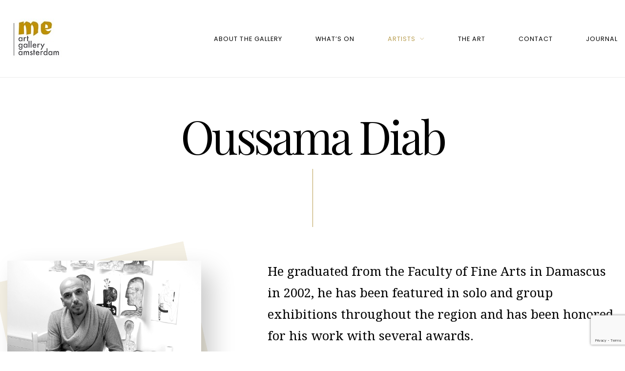

--- FILE ---
content_type: text/html; charset=UTF-8
request_url: https://meartgalams.com/artists/oussamadiab/
body_size: 15225
content:
<!DOCTYPE html>
<html lang="en-US">
<head>
<meta charset="UTF-8" />
<meta name="apple-mobile-web-app-capable" content="yes">
<meta name="viewport" content="width=device-width, initial-scale=1, maximum-scale=1, user-scalable=0">
<link rel="profile" href="https://gmpg.org/xfn/11" />
<link rel="pingback" href="https://meartgalams.com/xmlrpc.php" />
<title>Oussama Diab</title>
<meta name='robots' content='max-image-preview:large' />
	<style>img:is([sizes="auto" i], [sizes^="auto," i]) { contain-intrinsic-size: 3000px 1500px }</style>
	<link rel='dns-prefetch' href='//maps.googleapis.com' />
<link rel='dns-prefetch' href='//fonts.googleapis.com' />
<link rel="alternate" type="application/rss+xml" title=" &raquo; Feed" href="https://meartgalams.com/feed/" />
<link rel="alternate" type="application/rss+xml" title=" &raquo; Comments Feed" href="https://meartgalams.com/comments/feed/" />
<script type="text/javascript">
/* <![CDATA[ */
window._wpemojiSettings = {"baseUrl":"https:\/\/s.w.org\/images\/core\/emoji\/16.0.1\/72x72\/","ext":".png","svgUrl":"https:\/\/s.w.org\/images\/core\/emoji\/16.0.1\/svg\/","svgExt":".svg","source":{"concatemoji":"https:\/\/meartgalams.com\/wp-includes\/js\/wp-emoji-release.min.js?ver=ab4c6f4295f977692c0aff917dcee033"}};
/*! This file is auto-generated */
!function(s,n){var o,i,e;function c(e){try{var t={supportTests:e,timestamp:(new Date).valueOf()};sessionStorage.setItem(o,JSON.stringify(t))}catch(e){}}function p(e,t,n){e.clearRect(0,0,e.canvas.width,e.canvas.height),e.fillText(t,0,0);var t=new Uint32Array(e.getImageData(0,0,e.canvas.width,e.canvas.height).data),a=(e.clearRect(0,0,e.canvas.width,e.canvas.height),e.fillText(n,0,0),new Uint32Array(e.getImageData(0,0,e.canvas.width,e.canvas.height).data));return t.every(function(e,t){return e===a[t]})}function u(e,t){e.clearRect(0,0,e.canvas.width,e.canvas.height),e.fillText(t,0,0);for(var n=e.getImageData(16,16,1,1),a=0;a<n.data.length;a++)if(0!==n.data[a])return!1;return!0}function f(e,t,n,a){switch(t){case"flag":return n(e,"\ud83c\udff3\ufe0f\u200d\u26a7\ufe0f","\ud83c\udff3\ufe0f\u200b\u26a7\ufe0f")?!1:!n(e,"\ud83c\udde8\ud83c\uddf6","\ud83c\udde8\u200b\ud83c\uddf6")&&!n(e,"\ud83c\udff4\udb40\udc67\udb40\udc62\udb40\udc65\udb40\udc6e\udb40\udc67\udb40\udc7f","\ud83c\udff4\u200b\udb40\udc67\u200b\udb40\udc62\u200b\udb40\udc65\u200b\udb40\udc6e\u200b\udb40\udc67\u200b\udb40\udc7f");case"emoji":return!a(e,"\ud83e\udedf")}return!1}function g(e,t,n,a){var r="undefined"!=typeof WorkerGlobalScope&&self instanceof WorkerGlobalScope?new OffscreenCanvas(300,150):s.createElement("canvas"),o=r.getContext("2d",{willReadFrequently:!0}),i=(o.textBaseline="top",o.font="600 32px Arial",{});return e.forEach(function(e){i[e]=t(o,e,n,a)}),i}function t(e){var t=s.createElement("script");t.src=e,t.defer=!0,s.head.appendChild(t)}"undefined"!=typeof Promise&&(o="wpEmojiSettingsSupports",i=["flag","emoji"],n.supports={everything:!0,everythingExceptFlag:!0},e=new Promise(function(e){s.addEventListener("DOMContentLoaded",e,{once:!0})}),new Promise(function(t){var n=function(){try{var e=JSON.parse(sessionStorage.getItem(o));if("object"==typeof e&&"number"==typeof e.timestamp&&(new Date).valueOf()<e.timestamp+604800&&"object"==typeof e.supportTests)return e.supportTests}catch(e){}return null}();if(!n){if("undefined"!=typeof Worker&&"undefined"!=typeof OffscreenCanvas&&"undefined"!=typeof URL&&URL.createObjectURL&&"undefined"!=typeof Blob)try{var e="postMessage("+g.toString()+"("+[JSON.stringify(i),f.toString(),p.toString(),u.toString()].join(",")+"));",a=new Blob([e],{type:"text/javascript"}),r=new Worker(URL.createObjectURL(a),{name:"wpTestEmojiSupports"});return void(r.onmessage=function(e){c(n=e.data),r.terminate(),t(n)})}catch(e){}c(n=g(i,f,p,u))}t(n)}).then(function(e){for(var t in e)n.supports[t]=e[t],n.supports.everything=n.supports.everything&&n.supports[t],"flag"!==t&&(n.supports.everythingExceptFlag=n.supports.everythingExceptFlag&&n.supports[t]);n.supports.everythingExceptFlag=n.supports.everythingExceptFlag&&!n.supports.flag,n.DOMReady=!1,n.readyCallback=function(){n.DOMReady=!0}}).then(function(){return e}).then(function(){var e;n.supports.everything||(n.readyCallback(),(e=n.source||{}).concatemoji?t(e.concatemoji):e.wpemoji&&e.twemoji&&(t(e.twemoji),t(e.wpemoji)))}))}((window,document),window._wpemojiSettings);
/* ]]> */
</script>
<style id='wp-emoji-styles-inline-css' type='text/css'>

	img.wp-smiley, img.emoji {
		display: inline !important;
		border: none !important;
		box-shadow: none !important;
		height: 1em !important;
		width: 1em !important;
		margin: 0 0.07em !important;
		vertical-align: -0.1em !important;
		background: none !important;
		padding: 0 !important;
	}
</style>
<link rel='stylesheet' id='wp-block-library-css' href='https://meartgalams.com/wp-includes/css/dist/block-library/style.min.css?ver=ab4c6f4295f977692c0aff917dcee033' type='text/css' media='all' />
<style id='classic-theme-styles-inline-css' type='text/css'>
/*! This file is auto-generated */
.wp-block-button__link{color:#fff;background-color:#32373c;border-radius:9999px;box-shadow:none;text-decoration:none;padding:calc(.667em + 2px) calc(1.333em + 2px);font-size:1.125em}.wp-block-file__button{background:#32373c;color:#fff;text-decoration:none}
</style>
<style id='global-styles-inline-css' type='text/css'>
:root{--wp--preset--aspect-ratio--square: 1;--wp--preset--aspect-ratio--4-3: 4/3;--wp--preset--aspect-ratio--3-4: 3/4;--wp--preset--aspect-ratio--3-2: 3/2;--wp--preset--aspect-ratio--2-3: 2/3;--wp--preset--aspect-ratio--16-9: 16/9;--wp--preset--aspect-ratio--9-16: 9/16;--wp--preset--color--black: #000000;--wp--preset--color--cyan-bluish-gray: #abb8c3;--wp--preset--color--white: #ffffff;--wp--preset--color--pale-pink: #f78da7;--wp--preset--color--vivid-red: #cf2e2e;--wp--preset--color--luminous-vivid-orange: #ff6900;--wp--preset--color--luminous-vivid-amber: #fcb900;--wp--preset--color--light-green-cyan: #7bdcb5;--wp--preset--color--vivid-green-cyan: #00d084;--wp--preset--color--pale-cyan-blue: #8ed1fc;--wp--preset--color--vivid-cyan-blue: #0693e3;--wp--preset--color--vivid-purple: #9b51e0;--wp--preset--gradient--vivid-cyan-blue-to-vivid-purple: linear-gradient(135deg,rgba(6,147,227,1) 0%,rgb(155,81,224) 100%);--wp--preset--gradient--light-green-cyan-to-vivid-green-cyan: linear-gradient(135deg,rgb(122,220,180) 0%,rgb(0,208,130) 100%);--wp--preset--gradient--luminous-vivid-amber-to-luminous-vivid-orange: linear-gradient(135deg,rgba(252,185,0,1) 0%,rgba(255,105,0,1) 100%);--wp--preset--gradient--luminous-vivid-orange-to-vivid-red: linear-gradient(135deg,rgba(255,105,0,1) 0%,rgb(207,46,46) 100%);--wp--preset--gradient--very-light-gray-to-cyan-bluish-gray: linear-gradient(135deg,rgb(238,238,238) 0%,rgb(169,184,195) 100%);--wp--preset--gradient--cool-to-warm-spectrum: linear-gradient(135deg,rgb(74,234,220) 0%,rgb(151,120,209) 20%,rgb(207,42,186) 40%,rgb(238,44,130) 60%,rgb(251,105,98) 80%,rgb(254,248,76) 100%);--wp--preset--gradient--blush-light-purple: linear-gradient(135deg,rgb(255,206,236) 0%,rgb(152,150,240) 100%);--wp--preset--gradient--blush-bordeaux: linear-gradient(135deg,rgb(254,205,165) 0%,rgb(254,45,45) 50%,rgb(107,0,62) 100%);--wp--preset--gradient--luminous-dusk: linear-gradient(135deg,rgb(255,203,112) 0%,rgb(199,81,192) 50%,rgb(65,88,208) 100%);--wp--preset--gradient--pale-ocean: linear-gradient(135deg,rgb(255,245,203) 0%,rgb(182,227,212) 50%,rgb(51,167,181) 100%);--wp--preset--gradient--electric-grass: linear-gradient(135deg,rgb(202,248,128) 0%,rgb(113,206,126) 100%);--wp--preset--gradient--midnight: linear-gradient(135deg,rgb(2,3,129) 0%,rgb(40,116,252) 100%);--wp--preset--font-size--small: 13px;--wp--preset--font-size--medium: 20px;--wp--preset--font-size--large: 36px;--wp--preset--font-size--x-large: 42px;--wp--preset--spacing--20: 0.44rem;--wp--preset--spacing--30: 0.67rem;--wp--preset--spacing--40: 1rem;--wp--preset--spacing--50: 1.5rem;--wp--preset--spacing--60: 2.25rem;--wp--preset--spacing--70: 3.38rem;--wp--preset--spacing--80: 5.06rem;--wp--preset--shadow--natural: 6px 6px 9px rgba(0, 0, 0, 0.2);--wp--preset--shadow--deep: 12px 12px 50px rgba(0, 0, 0, 0.4);--wp--preset--shadow--sharp: 6px 6px 0px rgba(0, 0, 0, 0.2);--wp--preset--shadow--outlined: 6px 6px 0px -3px rgba(255, 255, 255, 1), 6px 6px rgba(0, 0, 0, 1);--wp--preset--shadow--crisp: 6px 6px 0px rgba(0, 0, 0, 1);}:where(.is-layout-flex){gap: 0.5em;}:where(.is-layout-grid){gap: 0.5em;}body .is-layout-flex{display: flex;}.is-layout-flex{flex-wrap: wrap;align-items: center;}.is-layout-flex > :is(*, div){margin: 0;}body .is-layout-grid{display: grid;}.is-layout-grid > :is(*, div){margin: 0;}:where(.wp-block-columns.is-layout-flex){gap: 2em;}:where(.wp-block-columns.is-layout-grid){gap: 2em;}:where(.wp-block-post-template.is-layout-flex){gap: 1.25em;}:where(.wp-block-post-template.is-layout-grid){gap: 1.25em;}.has-black-color{color: var(--wp--preset--color--black) !important;}.has-cyan-bluish-gray-color{color: var(--wp--preset--color--cyan-bluish-gray) !important;}.has-white-color{color: var(--wp--preset--color--white) !important;}.has-pale-pink-color{color: var(--wp--preset--color--pale-pink) !important;}.has-vivid-red-color{color: var(--wp--preset--color--vivid-red) !important;}.has-luminous-vivid-orange-color{color: var(--wp--preset--color--luminous-vivid-orange) !important;}.has-luminous-vivid-amber-color{color: var(--wp--preset--color--luminous-vivid-amber) !important;}.has-light-green-cyan-color{color: var(--wp--preset--color--light-green-cyan) !important;}.has-vivid-green-cyan-color{color: var(--wp--preset--color--vivid-green-cyan) !important;}.has-pale-cyan-blue-color{color: var(--wp--preset--color--pale-cyan-blue) !important;}.has-vivid-cyan-blue-color{color: var(--wp--preset--color--vivid-cyan-blue) !important;}.has-vivid-purple-color{color: var(--wp--preset--color--vivid-purple) !important;}.has-black-background-color{background-color: var(--wp--preset--color--black) !important;}.has-cyan-bluish-gray-background-color{background-color: var(--wp--preset--color--cyan-bluish-gray) !important;}.has-white-background-color{background-color: var(--wp--preset--color--white) !important;}.has-pale-pink-background-color{background-color: var(--wp--preset--color--pale-pink) !important;}.has-vivid-red-background-color{background-color: var(--wp--preset--color--vivid-red) !important;}.has-luminous-vivid-orange-background-color{background-color: var(--wp--preset--color--luminous-vivid-orange) !important;}.has-luminous-vivid-amber-background-color{background-color: var(--wp--preset--color--luminous-vivid-amber) !important;}.has-light-green-cyan-background-color{background-color: var(--wp--preset--color--light-green-cyan) !important;}.has-vivid-green-cyan-background-color{background-color: var(--wp--preset--color--vivid-green-cyan) !important;}.has-pale-cyan-blue-background-color{background-color: var(--wp--preset--color--pale-cyan-blue) !important;}.has-vivid-cyan-blue-background-color{background-color: var(--wp--preset--color--vivid-cyan-blue) !important;}.has-vivid-purple-background-color{background-color: var(--wp--preset--color--vivid-purple) !important;}.has-black-border-color{border-color: var(--wp--preset--color--black) !important;}.has-cyan-bluish-gray-border-color{border-color: var(--wp--preset--color--cyan-bluish-gray) !important;}.has-white-border-color{border-color: var(--wp--preset--color--white) !important;}.has-pale-pink-border-color{border-color: var(--wp--preset--color--pale-pink) !important;}.has-vivid-red-border-color{border-color: var(--wp--preset--color--vivid-red) !important;}.has-luminous-vivid-orange-border-color{border-color: var(--wp--preset--color--luminous-vivid-orange) !important;}.has-luminous-vivid-amber-border-color{border-color: var(--wp--preset--color--luminous-vivid-amber) !important;}.has-light-green-cyan-border-color{border-color: var(--wp--preset--color--light-green-cyan) !important;}.has-vivid-green-cyan-border-color{border-color: var(--wp--preset--color--vivid-green-cyan) !important;}.has-pale-cyan-blue-border-color{border-color: var(--wp--preset--color--pale-cyan-blue) !important;}.has-vivid-cyan-blue-border-color{border-color: var(--wp--preset--color--vivid-cyan-blue) !important;}.has-vivid-purple-border-color{border-color: var(--wp--preset--color--vivid-purple) !important;}.has-vivid-cyan-blue-to-vivid-purple-gradient-background{background: var(--wp--preset--gradient--vivid-cyan-blue-to-vivid-purple) !important;}.has-light-green-cyan-to-vivid-green-cyan-gradient-background{background: var(--wp--preset--gradient--light-green-cyan-to-vivid-green-cyan) !important;}.has-luminous-vivid-amber-to-luminous-vivid-orange-gradient-background{background: var(--wp--preset--gradient--luminous-vivid-amber-to-luminous-vivid-orange) !important;}.has-luminous-vivid-orange-to-vivid-red-gradient-background{background: var(--wp--preset--gradient--luminous-vivid-orange-to-vivid-red) !important;}.has-very-light-gray-to-cyan-bluish-gray-gradient-background{background: var(--wp--preset--gradient--very-light-gray-to-cyan-bluish-gray) !important;}.has-cool-to-warm-spectrum-gradient-background{background: var(--wp--preset--gradient--cool-to-warm-spectrum) !important;}.has-blush-light-purple-gradient-background{background: var(--wp--preset--gradient--blush-light-purple) !important;}.has-blush-bordeaux-gradient-background{background: var(--wp--preset--gradient--blush-bordeaux) !important;}.has-luminous-dusk-gradient-background{background: var(--wp--preset--gradient--luminous-dusk) !important;}.has-pale-ocean-gradient-background{background: var(--wp--preset--gradient--pale-ocean) !important;}.has-electric-grass-gradient-background{background: var(--wp--preset--gradient--electric-grass) !important;}.has-midnight-gradient-background{background: var(--wp--preset--gradient--midnight) !important;}.has-small-font-size{font-size: var(--wp--preset--font-size--small) !important;}.has-medium-font-size{font-size: var(--wp--preset--font-size--medium) !important;}.has-large-font-size{font-size: var(--wp--preset--font-size--large) !important;}.has-x-large-font-size{font-size: var(--wp--preset--font-size--x-large) !important;}
:where(.wp-block-post-template.is-layout-flex){gap: 1.25em;}:where(.wp-block-post-template.is-layout-grid){gap: 1.25em;}
:where(.wp-block-columns.is-layout-flex){gap: 2em;}:where(.wp-block-columns.is-layout-grid){gap: 2em;}
:root :where(.wp-block-pullquote){font-size: 1.5em;line-height: 1.6;}
</style>
<link rel='stylesheet' id='contact-form-7-css' href='https://meartgalams.com/wp-content/plugins/contact-form-7/includes/css/styles.css?ver=6.0.6' type='text/css' media='all' />
<link rel='stylesheet' id='wcs-timetable-css' href='https://meartgalams.com/wp-content/plugins/weekly-class/assets/front/css/timetable.css?ver=1890891536' type='text/css' media='all' />
<style id='wcs-timetable-inline-css' type='text/css'>
.wcs-single__action .wcs-btn--action{color:rgba( 255,255,255,1);background-color:#BD322C}
</style>
<style id='woocommerce-inline-inline-css' type='text/css'>
.woocommerce form .form-row .required { visibility: visible; }
</style>
<link rel='stylesheet' id='xtender-style-css' href='https://meartgalams.com/wp-content/plugins/xtender/assets/front/css/xtender.css?ver=356289539' type='text/css' media='all' />
<link rel='stylesheet' id='brands-styles-css' href='https://meartgalams.com/wp-content/plugins/woocommerce/assets/css/brands.css?ver=9.8.6' type='text/css' media='all' />
<link rel='stylesheet' id='arte-style-parent-css' href='https://meartgalams.com/wp-content/themes/arte/style.css?ver=ab4c6f4295f977692c0aff917dcee033' type='text/css' media='all' />
<link rel='stylesheet' id='arte-style-css' href='https://meartgalams.com/wp-content/themes/arte-child/style.css?ver=124620457' type='text/css' media='all' />
<style id='arte-style-inline-css' type='text/css'>
 body{font-family:'Droid Serif',serif;font-weight:normal;font-size:0.875rem}h1,.h1{font-family:'Playfair Display';font-weight:normal;font-size:3.09375rem;letter-spacing:-0.05em}@media(min-width:768px){h1,.h1{font-size:4.125rem}}h2,.h2,.woocommerce.single .product[id] .product_title{font-family:'Playfair Display';font-weight:normal;text-transform:none;font-size:3.25rem;letter-spacing:-0.04em}h3,.h3{font-family:'Poppins';font-weight:200;text-transform:uppercase;font-size:1.875rem}h4,.h4{font-family:'Poppins';font-weight:300;text-transform:uppercase;font-size:1.25rem;letter-spacing:0.15em}h5,.h5,body.woocommerce h2.woocommerce-loop-product__title.woocommerce-loop-product__title,.woocommerce-tabs .tabs > li > a{font-family:'Playfair Display';font-weight:normal;text-transform:capitalize;font-size:1.25rem}h6,.h6{font-family:'Playfair Display';font-weight:normal;text-transform:none;font-size:1rem}blockquote,blockquote p,.pullquote,.blockquote,.text-blockquote{font-family:'Playfair Display';font-weight:normal;font-style:italic;text-transform:none;font-size:1.4375rem}blockquote cite{font-family:'Droid Serif',serif}.ct-main-navigation,input[type=text],input[type=email],input[type=name],textarea,select,.product_meta{font-family:'Poppins';font-weight:normal;text-transform:uppercase;font-size:0.75rem;letter-spacing:0.08em}input[type=submit],button{font-family:'Poppins'}h1 small,h2 small,h3 small,h4 small{font-family:'Poppins'}.font-family--h1{font-family:'Playfair Display'},.font-family--h2{font-family:'Playfair Display'},.font-family--h3{font-family:'Poppins'}#reviews .comment-text .star-rating,#reviews .comment-reply-title{font-family:'Poppins'}.xtd-recent-posts__post__title{font-family:'Playfair Display';font-weight:normal;text-transform:none;font-size:1rem}.sub-menu a,.children a{font-family:'Droid Serif',serif;font-weight:normal}#footer .widget-title{font-family:'Poppins';font-weight:normal;text-transform:uppercase}table thead th{font-family:'Playfair Display';font-weight:normal;text-transform:capitalize}.btn,.wcs-more.wcs-btn--action,.vc_general.vc_btn3.vc_btn3,.button{font-family:'Poppins';font-weight:normal;text-transform:uppercase}.ct-header__main-heading small,.special-title em:first-child,.wcs-timetable--carousel .wcs-class__timestamp .date-day{font-family:'Playfair Display';font-weight:normal;font-style:italic}.ct-vc-text-separator{font-family:'Playfair Display';font-weight:normal}.wcs-timetable--week .wcs-class__title,.wcs-timetable--agenda .wcs-class__title{font-family:'Poppins'}.xtd-gmap-info{font-family:'Droid Serif',serif;font-weight:normal;font-size:0.875rem}.xtd-timeline__item::before{font-family:'Poppins';font-weight:300;text-transform:uppercase;font-size:1.25rem;letter-spacing:0.15em}
 body{background-color:rgba(255,255,255,1);color:rgba(0,0,0,1)}h1,.h1{color:rgba(0,0,0,1)}h2,.h2{color:rgba(0,0,0,1)}h3,.h3{color:rgba(184,157,79,1)}h4,.h4{color:rgba(184,157,79,1)}h5,.h5{color:rgba(51,51,51,1)}h6,.h6{color:rgba(51,51,51,1)}a{color:rgba(51,51,51,1)}a:hover{color:rgba(51,51,51,0.75)}.ct-content{border-color:rgba(0,0,0,0.15)}input[type=text],input[type=search],input[type=password],input[type=email],input[type=number],input[type=url],input[type=date],input[type=tel],select,textarea,.form-control{border:1px solid rgba(0,0,0,0.25);background-color:rgba(255,255,255,1);color:rgba(0,0,0,1)}input[type=text]:focus,input[type=search]:focus,input[type=password]:focus,input[type=email]:focus,input[type=number]:focus,input[type=url]:focus,input[type=date]:focus,input[type=tel]:focus,select:focus,textarea:focus,.form-control:focus{color:rgba(0,0,0,1);border-color:rgba(0,0,0,0.4);background-color:rgba(0,0,0,0.05)}select{background-image:url([data-uri]) !important}::-webkit-input-placeholder{color:rgba(0,0,0,0.6) !important}::-moz-placeholder{color:rgba(0,0,0,0.6) !important}:-ms-input-placeholder{color:rgba(0,0,0,0.6) !important}:-moz-placeholder{color:rgba(0,0,0,0.6) !important}::placeholder{color:rgba(0,0,0,0.6) !important}pre{color:rgba(0,0,0,1)}input[type=submit],input[type=button],button,.btn-primary,.vc_general.vc_btn3.vc_btn3.vc_btn3-style-btn-primary{background-color:rgba(184,157,79,1);color:rgba(255,255,255,1);border-color:rgba(184,157,79,1)}input[type=submit]:hover,input[type=submit]:active,input[type=button]:hover,input[type=button]:active,button:hover,button:active,.btn-primary:hover,.btn-primary:active,.btn-primary:active:hover,.vc_btn3.vc_btn3.vc_btn3-style-btn-primary:hover,.vc_general.vc_btn3.vc_btn3.vc_btn3-style-btn-outline-primary:hover{background-color:rgb(164,137,59);border-color:rgb(164,137,59)}.btn-link,.vc_general.vc_btn3.vc_btn3-style-btn-link{color:rgba(184,157,79,1)}.btn-link:hover,.vc_general.vc_btn3.vc_btn3-style-btn-link:hover{color:rgb(164,137,59)}.btn-link::after,.vc_general.vc_btn3.vc_btn3-style-btn-link::after{background-color:rgba(184,157,79,1);color:rgba(255,255,255,1)}.btn-link:hover::after{background-color:rgb(164,137,59)}.btn-outline-primary,.vc_general.vc_btn3.vc_btn3.vc_btn3-style-btn-outline-primary{border-color:rgba(184,157,79,1);color:rgba(184,157,79,1)}.btn-outline-primary:active,.btn-outline-primary:hover,.btn-outline-primary:hover:active,.btn-outline-primary:focus,.btn-outline-primary:disabled,.btn-outline-primary:disabled:hover,.vc_general.vc_btn3.vc_btn3.vc_btn3-style-btn-outline-primary:hover{border-color:rgba(184,157,79,1);background-color:rgba(184,157,79,1);color:rgba(255,255,255,1)}.color-primary,.color--primary{color:rgba(184,157,79,1)}.color-primary-inverted,.color--primary-inverted{color:rgba(0,0,0,1)}.color-primary--hover{color:rgb(164,137,59)}.color-text,.color--text{color:rgba(0,0,0,1)}.color-text-inverted,.color--text-inverted{color:rgba(255,255,255,1)}.color-bg,.vc_single_image-wrapper.ct-lightbox-video,.color--bg{color:rgba(255,255,255,1)}.color-bg-inverted,.color--bg-inverted{color:rgba(0,0,0,1)}.color--h1{color:rgba(0,0,0,1)}.color--h2{color:rgba(0,0,0,1)}.color--h3{color:rgba(184,157,79,1)}.color--h4{color:rgba(184,157,79,1)}.color-bg-bg,.bg-color--bg{background-color:rgba(255,255,255,1)}.color-bg-bg--75,.bg-color--bg-75{background-color:rgba(255,255,255,0.75)}.color-bg-primary,.bg-color--primary{background-color:rgba(184,157,79,1)}.color-bg-text,.bg-color--test{background-color:rgba(0,0,0,1)}.special-title::after{border-color:rgba(184,157,79,1)}.ct-header{color:rgba(0,0,0,1);background-color:rgba(255,255,255,0.95)}@media(min-width:576px){.ct-header{background-color:rgba(255,255,255,0)}}.ct-header__logo-nav a{color:rgba(0,0,0,1)}.ct-header__logo-nav a:hover{color:rgba(0,0,0,0.65)}.ct-menu--inverted .ct-header__wrapper:not(.ct-header__wrapper--stuck) .ct-header__logo-nav ul:not(.sub-menu) > li > a{color:rgba(255,255,255,1)}.ct-menu--inverted .ct-header__wrapper:not(.ct-header__wrapper--stuck) .ct-header__logo-nav ul:not(.sub-menu) > li > a:hover{color:rgba(255,255,255,0.85)}.ct-header__logo-nav .current-menu-ancestor > a,.ct-header__logo-nav .current-menu-parent > a,.ct-header__logo-nav .current-menu-item > a,.ct-header__logo-nav .current-page-parent > a,.ct-header__logo-nav .current_page_parent > a,.ct-header__logo-nav .current_page_ancestor > a,.ct-header__logo-nav .current-page-ancestor > a,.ct-header__logo-nav .current_page_item > a{color:rgba(184,157,79,1)}#ct-main-nav::before{background-color:rgba(255,255,255,0.9)}.ct-main-navigation .sub-menu,.ct-main-navigation .children{background-color:rgba(255,255,255,1)}.ct-main-navigation .sub-menu a,.ct-main-navigation .children a{color:rgba(0,0,0,1)}.ct-main-navigation .sub-menu a:hover,.ct-main-navigation .children a:hover{color:rgba(184,157,79,1)}.ct-header__wrapper--stuck{background-color:rgba(255,255,255,0.98)}.color-primary,.wpml-switcher .active,#ct-header__hero-navigator > a,.section-bullets,.special-title small:last-child,#ct-scroll-top{color:rgba(184,157,79,1)}.ct-layout--without-slider .ct-header__hero{color:rgba(0,0,0,1)}.ct-hero--without-image .ct-header__hero::after{background-color:rgba(246,246,246,1)}.ct-header__main-heading small,.ct-header__main-heading span,.ct-header__main-heading-excerpt{color:rgba(184,157,79,1)}.ct-header__main-heading-title h1,.ct-header__main-heading-title .h1{color:rgba(0,0,0,1)}.img-frame-small,.img-frame-large{background-color:rgba(255,255,255,1);border-color:rgba(255,255,255,1)}h1 small,h2 small,h3 small,h4 small{color:rgba(184,157,79,1)}.ct-social-box .fa-boxed.fa-envelope{color:rgba(0,0,0,1)}.ct-social-box .fa-boxed.fa-envelope::after{background-color:rgba(184,157,79,1)}h4.media-heading{color:rgba(184,157,79,1)}.comment-reply-link,.btn-outline-primary{color:rgba(184,157,79,1);border-color:rgba(184,157,79,1)}.comment-reply-link:hover,.btn-outline-primary:hover,.btn-outline-primary:hover:active,.btn-outline-primary:active{background-color:rgba(184,157,79,1);color:rgba(255,255,255,1);border-color:rgba(184,157,79,1)}.media.comment{border-color:rgba(0,0,0,0.125)}.ct-posts .ct-post.format-quote .ct-post__content{background-color:rgba(184,157,79,1)}.ct-posts .ct-post.format-quote blockquote,.ct-posts .ct-post.format-quote blockquote cite,.ct-posts .ct-post.format-quote blockquote cite::before{color:rgba(255,255,255,1)}.ct-posts .ct-post.format-link{border-color:rgba(0,0,0,0.125)}.pagination .current{color:rgba(255,255,255,1)}.pagination .nav-links .current::before{background-color:rgba(184,157,79,1)}.pagination .current{color:rgba(255,255,255,1)}.pagination a{color:rgb(164,137,59)}.pagination .nav-links .prev,.pagination .nav-links .next{border-color:rgba(184,157,79,1)}.ct-sidebar .widget_archive,.ct-sidebar .widget_categories{color:rgba(0,0,0,0.35)}.ct-sidebar ul li::before{color:rgba(0,0,0,1)}.ct-sidebar .sidebar-widget .widget-title::after{border-color:rgba(0,0,0,1)}.ct-sidebar .sidebar-widget .widget-title,.ct-sidebar .sidebar-widget .widget-title a{color:rgba(184,157,79,1)}.ct-sidebar .sidebar-widget.widget_tag_cloud .tag{color:rgba(255,255,255,1)}.ct-sidebar .sidebar-widget.widget_tag_cloud .tag::before{background-color:rgba(0,0,0,1)}.ct-sidebar .sidebar-widget.widget_tag_cloud .tag.x-large::before{background-color:rgba(184,157,79,1)}#wp-calendar thead th,#wp-calendar tbody td{border-color:rgba(0,0,0,0.125)}.ct-footer{background-color:rgba(1,1,0,1);color:rgba(167,167,167,1)}.ct-footer a{color:rgba(255,255,255,1)}.ct-footer .widget-title{color:rgba(255,255,255,1)}blockquote,blockquote cite::before,q,q cite::before{color:rgba(184,157,79,1)}blockquote cite,q site{color:rgba(0,0,0,1)}table{border-color:rgba(0,0,0,0.15)}table thead th{color:rgba(184,157,79,1)}.ct-vc-recent-news-post{border-color:rgba(0,0,0,0.125)}.ct-vc-recent-news-post .ti-calendar{color:rgba(184,157,79,1)}.ct-vc-services-carousel__item-title{color:rgba(184,157,79,1)}.ct-vc-services-carousel__item{background-color:rgba(255,255,255,1)}.wcs-timetable--week .wcs-class__title,.wcs-timetable--agenda .wcs-class__title,.wcs-timetable--compact-list .wcs-class__title{color:rgba(51,51,51,1)}.wcs-timetable--carousel .wcs-class__title{color:rgba(51,51,51,1) !important}.wcs-timetable__carousel .wcs-class__title::after,.wcs-timetable__carousel .owl-prev,.wcs-timetable__carousel .owl-next{border-color:rgba(184,157,79,1);color:rgba(184,157,79,1)}.wcs-timetable--carousel .wcs-class__title small{color:rgba(0,0,0,1)}body .wcs-timetable--carousel .wcs-btn--action{background-color:rgba(184,157,79,1);color:rgba(255,255,255,1)}body .wcs-timetable--carousel .wcs-btn--action:hover{background-color:rgb(164,137,59);color:rgba(255,255,255,1)}.wcs-timetable__container .wcs-filters__filter-wrapper:hover{color:rgba(184,157,79,1) !important}.wcs-timetable--compact-list .wcs-day__wrapper{background-color:rgba(184,157,79,0.8);color:rgba(255,255,255,1)}.wcs-timetable__week,.wcs-timetable__week .wcs-day,.wcs-timetable__week .wcs-class,.wcs-timetable__week .wcs-day__title{border-color:rgba(0,0,0,0.125)}.wcs-timetable__week .wcs-class{background-color:rgba(255,255,255,1)}.wcs-timetable__week .wcs-day__title,.wcs-timetable__week .wcs-class__instructors::before{color:rgba(184,157,79,1) !important}.wcs-timetable__week .wcs-day__title::before{background-color:rgba(0,0,0,1)}.wcs-timetable__week .wcs-class__title::after{color:rgba(255,255,255,1);background-color:rgba(184,157,79,1)}.wcs-filters__title{color:rgba(184,157,79,1) !important}.xtd-carousel-mini,.xtd-carousel-mini .owl-image-link:hover::after{color:rgba(184,157,79,1) !important}.xtd-carousel-mini .onclick-video_link a::before{background-color:rgba(184,157,79,0.85)}.xtd-carousel-mini .onclick-video_link a::after{color:rgba(255,255,255,1)}.xtd-carousel-mini .onclick-video_link a:hover::after{background-color:rgba(184,157,79,0.98)}.wcs-modal:not(.wcs-modal--large) .wcs-modal__title,.wcs-modal:not(.wcs-modal--large) .wcs-modal__close{color:rgba(255,255,255,1)}.wcs-modal:not(.wcs-modal--large) .wcs-btn--action.wcs-btn--action{background-color:rgba(184,157,79,1);color:rgba(255,255,255,1)}.wcs-modal:not(.wcs-modal--large) .wcs-btn--action.wcs-btn--action:hover{background-color:rgb(164,137,59);color:rgba(255,255,255,1)}.wcs-timetable--agenda .wcs-timetable__agenda-data .wcs-class__duration::after{border-color:rgba(184,157,79,1)}.wcs-timetable--agenda .wcs-timetable__agenda-data .wcs-class__time,.wcs-timetable--compact-list .wcs-class__time{color:rgba(0,0,0,0.75)}.wcs-modal:not(.wcs-modal--large),div.pp_overlay.pp_overlay{background-color:rgba(184,157,79,0.97) !important}.mfp-bg{background-color:rgba(255,255,255,0.95) !important}.owl-image-link::before{color:rgba(255,255,255,1)}.owl-nav .owl-prev::before,.owl-nav .owl-next::after,.owl-dots{color:rgba(184,157,79,1) !important}.xtd-ninja-modal-container{background-color:rgba(255,255,255,1)}.xtd-recent-posts__post__date::before{color:rgba(184,157,79,1)}.xtd-gmap-info{background-color:rgba(255,255,255,1);color:rgba(0,0,0,1)}.fa-boxed{background-color:rgba(184,157,79,1);color:rgba(255,255,255,1)}.xtd-timeline__item::before{color:rgba(184,157,79,1)}.xtd-timeline__item::after{background-color:rgba(184,157,79,1)}.xtd-offset-frame::before{color:rgba(184,157,79,1)}.xtd-timeline::before{border-color:rgba(184,157,79,1)}
 .ct-layout--fixed .container-fluid{max-width:1366px}@media(min-width:1367px){.bullets-container,#ct-header__hero-navigator{display:block}}.ct-header{padding:1.25rem 0 1.25rem}.ct-header__main-heading .container-fluid{flex-basis:1366px;-webkit-flex-basis:1366px;-moz-flex-basis:1366px}.ct-header__main-heading-title{padding-top:3.125rem;padding-bottom:3.125rem}
</style>
<link rel='stylesheet' id='arte-google-fonts-css' href='//fonts.googleapis.com/css?family=Droid+Serif:400%7CPlayfair+Display:400,400italic%7CPoppins:200,300,400&#038;subset=latin' type='text/css' media='all' />
<link rel='stylesheet' id='js_composer_front-css' href='https://meartgalams.com/wp-content/plugins/js_composer/assets/css/js_composer.min.css?ver=6.7.0' type='text/css' media='all' />
<script type="text/javascript" src="https://meartgalams.com/wp-includes/js/jquery/jquery.min.js?ver=3.7.1" id="jquery-core-js"></script>
<script type="text/javascript" src="https://meartgalams.com/wp-includes/js/jquery/jquery-migrate.min.js?ver=3.4.1" id="jquery-migrate-js"></script>
<script type="text/javascript" src="https://meartgalams.com/wp-content/plugins/woocommerce/assets/js/jquery-blockui/jquery.blockUI.min.js?ver=2.7.0-wc.9.8.6" id="jquery-blockui-js" data-wp-strategy="defer"></script>
<script type="text/javascript" id="wc-add-to-cart-js-extra">
/* <![CDATA[ */
var wc_add_to_cart_params = {"ajax_url":"\/wp-admin\/admin-ajax.php","wc_ajax_url":"\/?wc-ajax=%%endpoint%%","i18n_view_cart":"View cart","cart_url":"https:\/\/meartgalams.com\/cart\/","is_cart":"","cart_redirect_after_add":"no"};
/* ]]> */
</script>
<script type="text/javascript" src="https://meartgalams.com/wp-content/plugins/woocommerce/assets/js/frontend/add-to-cart.min.js?ver=9.8.6" id="wc-add-to-cart-js" data-wp-strategy="defer"></script>
<script type="text/javascript" src="https://meartgalams.com/wp-content/plugins/woocommerce/assets/js/js-cookie/js.cookie.min.js?ver=2.1.4-wc.9.8.6" id="js-cookie-js" defer="defer" data-wp-strategy="defer"></script>
<script type="text/javascript" id="woocommerce-js-extra">
/* <![CDATA[ */
var woocommerce_params = {"ajax_url":"\/wp-admin\/admin-ajax.php","wc_ajax_url":"\/?wc-ajax=%%endpoint%%","i18n_password_show":"Show password","i18n_password_hide":"Hide password"};
/* ]]> */
</script>
<script type="text/javascript" src="https://meartgalams.com/wp-content/plugins/woocommerce/assets/js/frontend/woocommerce.min.js?ver=9.8.6" id="woocommerce-js" defer="defer" data-wp-strategy="defer"></script>
<script type="text/javascript" src="https://maps.googleapis.com/maps/api/js?key&amp;sensor=1&amp;v=3" id="google-maps-js-js"></script>
<script type="text/javascript" src="https://meartgalams.com/wp-content/plugins/js_composer/assets/js/vendors/woocommerce-add-to-cart.js?ver=6.7.0" id="vc_woocommerce-add-to-cart-js-js"></script>
<link rel="https://api.w.org/" href="https://meartgalams.com/wp-json/" /><link rel="alternate" title="JSON" type="application/json" href="https://meartgalams.com/wp-json/wp/v2/pages/129" /><link rel="canonical" href="https://meartgalams.com/artists/oussamadiab/" />
<link rel="alternate" title="oEmbed (JSON)" type="application/json+oembed" href="https://meartgalams.com/wp-json/oembed/1.0/embed?url=https%3A%2F%2Fmeartgalams.com%2Fartists%2Foussamadiab%2F" />
<link rel="alternate" title="oEmbed (XML)" type="text/xml+oembed" href="https://meartgalams.com/wp-json/oembed/1.0/embed?url=https%3A%2F%2Fmeartgalams.com%2Fartists%2Foussamadiab%2F&#038;format=xml" />
<style type="text/css" media="all" id="wcs_styles"></style>	<noscript><style>.woocommerce-product-gallery{ opacity: 1 !important; }</style></noscript>
	<style type="text/css">.recentcomments a{display:inline !important;padding:0 !important;margin:0 !important;}</style><meta name="generator" content="Powered by WPBakery Page Builder - drag and drop page builder for WordPress."/>
<meta name="generator" content="Powered by Slider Revolution 6.5.6 - responsive, Mobile-Friendly Slider Plugin for WordPress with comfortable drag and drop interface." />
<link rel="icon" href="https://meartgalams.com/wp-content/uploads/2018/08/cropped-logo3-normal-32x32.jpg" sizes="32x32" />
<link rel="icon" href="https://meartgalams.com/wp-content/uploads/2018/08/cropped-logo3-normal-192x192.jpg" sizes="192x192" />
<link rel="apple-touch-icon" href="https://meartgalams.com/wp-content/uploads/2018/08/cropped-logo3-normal-180x180.jpg" />
<meta name="msapplication-TileImage" content="https://meartgalams.com/wp-content/uploads/2018/08/cropped-logo3-normal-270x270.jpg" />
<script type="text/javascript">function setREVStartSize(e){
			//window.requestAnimationFrame(function() {				 
				window.RSIW = window.RSIW===undefined ? window.innerWidth : window.RSIW;	
				window.RSIH = window.RSIH===undefined ? window.innerHeight : window.RSIH;	
				try {								
					var pw = document.getElementById(e.c).parentNode.offsetWidth,
						newh;
					pw = pw===0 || isNaN(pw) ? window.RSIW : pw;
					e.tabw = e.tabw===undefined ? 0 : parseInt(e.tabw);
					e.thumbw = e.thumbw===undefined ? 0 : parseInt(e.thumbw);
					e.tabh = e.tabh===undefined ? 0 : parseInt(e.tabh);
					e.thumbh = e.thumbh===undefined ? 0 : parseInt(e.thumbh);
					e.tabhide = e.tabhide===undefined ? 0 : parseInt(e.tabhide);
					e.thumbhide = e.thumbhide===undefined ? 0 : parseInt(e.thumbhide);
					e.mh = e.mh===undefined || e.mh=="" || e.mh==="auto" ? 0 : parseInt(e.mh,0);		
					if(e.layout==="fullscreen" || e.l==="fullscreen") 						
						newh = Math.max(e.mh,window.RSIH);					
					else{					
						e.gw = Array.isArray(e.gw) ? e.gw : [e.gw];
						for (var i in e.rl) if (e.gw[i]===undefined || e.gw[i]===0) e.gw[i] = e.gw[i-1];					
						e.gh = e.el===undefined || e.el==="" || (Array.isArray(e.el) && e.el.length==0)? e.gh : e.el;
						e.gh = Array.isArray(e.gh) ? e.gh : [e.gh];
						for (var i in e.rl) if (e.gh[i]===undefined || e.gh[i]===0) e.gh[i] = e.gh[i-1];
											
						var nl = new Array(e.rl.length),
							ix = 0,						
							sl;					
						e.tabw = e.tabhide>=pw ? 0 : e.tabw;
						e.thumbw = e.thumbhide>=pw ? 0 : e.thumbw;
						e.tabh = e.tabhide>=pw ? 0 : e.tabh;
						e.thumbh = e.thumbhide>=pw ? 0 : e.thumbh;					
						for (var i in e.rl) nl[i] = e.rl[i]<window.RSIW ? 0 : e.rl[i];
						sl = nl[0];									
						for (var i in nl) if (sl>nl[i] && nl[i]>0) { sl = nl[i]; ix=i;}															
						var m = pw>(e.gw[ix]+e.tabw+e.thumbw) ? 1 : (pw-(e.tabw+e.thumbw)) / (e.gw[ix]);					
						newh =  (e.gh[ix] * m) + (e.tabh + e.thumbh);
					}
					var el = document.getElementById(e.c);
					if (el!==null && el) el.style.height = newh+"px";					
					el = document.getElementById(e.c+"_wrapper");
					if (el!==null && el) {
						el.style.height = newh+"px";
						el.style.display = "block";
					}
				} catch(e){
					console.log("Failure at Presize of Slider:" + e)
				}					   
			//});
		  };</script>
<style type="text/css" data-type="vc_shortcodes-custom-css">.vc_custom_1504195713546{padding-bottom: 0px !important;}.vc_custom_1504536626860{padding-top: 2rem !important;}</style><noscript><style> .wpb_animate_when_almost_visible { opacity: 1; }</style></noscript></head>

<body data-rsssl=1 class="wp-singular page-template-default page page-id-129 page-child parent-pageid-243 wp-theme-arte wp-child-theme-arte-child theme-arte woocommerce-no-js ct-layout--full ct-layout--fixed ct-layout--without-slider ct-hero--without-image ct-menu--align-right ct-menu--fixed ct-menu--normal  ct-hero--center ct-hero--middle ct-hero--text-center ct-content-with-vc wpb-js-composer js-comp-ver-6.7.0 vc_responsive" itemscope itemtype="http://schema.org/WebPage">
	<div class="ct-site">
		<header class="ct-header" itemscope itemtype="http://schema.org/WPHeader">
  <div class="ct-header__wrapper">
    <div class="container-fluid">
      <div class="ct-header__toolbar">
  </div>
      <div class="ct-header__logo-nav">
  <a href="https://meartgalams.com/" rel="home" class="ct-logo">
              <img class="ct-logo__image" src='https://meartgalams.com/wp-content/uploads/2018/08/logo3-normal.jpg'  alt=''>
  </a>
  <label id="ct-main-nav__toggle-navigation" for="ct-main-nav__toggle-navigation-main">Menu MeArt <i class="ti-align-justify"></i></label>
<div id='ct-main-nav'>
	<input type="checkbox" hidden id="ct-main-nav__toggle-navigation-main">
	<nav id="ct-main-nav__wrapper" itemscope itemtype="http://schema.org/SiteNavigationElement">
		<ul id="menu-menu-meart" class="ct-main-navigation"><li id="menu-item-225" class="menu-item menu-item-type-post_type menu-item-object-page menu-item-225"><a href="https://meartgalams.com/about-us/">About The Gallery</a></li>
<li id="menu-item-1176" class="menu-item menu-item-type-post_type menu-item-object-page menu-item-1176"><a href="https://meartgalams.com/whats-on/">What’s On</a></li>
<li id="menu-item-247" class="menu-item menu-item-type-post_type menu-item-object-page current-page-ancestor current-menu-ancestor current-menu-parent current-page-parent current_page_parent current_page_ancestor menu-item-has-children menu-item-247"><a href="https://meartgalams.com/artists/">Artists</a>
<ul class="sub-menu">
	<li id="menu-item-1377" class="menu-item menu-item-type-post_type menu-item-object-page menu-item-1377"><a href="https://meartgalams.com/artists/sena-tues/">Sena Tues</a></li>
	<li id="menu-item-1492" class="menu-item menu-item-type-post_type menu-item-object-page menu-item-1492"><a href="https://meartgalams.com/artists/alex-nwokolo/">Alex Nwokolo</a></li>
	<li id="menu-item-991" class="menu-item menu-item-type-post_type menu-item-object-page menu-item-991"><a href="https://meartgalams.com/artists/anas-albraehe/">Anas Albraehe</a></li>
	<li id="menu-item-920" class="menu-item menu-item-type-post_type menu-item-object-page menu-item-920"><a href="https://meartgalams.com/artists/elias-ayoub/">Elias Ayoub</a></li>
	<li id="menu-item-223" class="menu-item menu-item-type-post_type menu-item-object-page menu-item-223"><a href="https://meartgalams.com/artists/eliekanaan/">Elie Kanaan</a></li>
	<li id="menu-item-595" class="menu-item menu-item-type-post_type menu-item-object-page menu-item-595"><a href="https://meartgalams.com/artists/fatima-el-hajj/">Fatima El-Hajj</a></li>
	<li id="menu-item-892" class="menu-item menu-item-type-post_type menu-item-object-page menu-item-892"><a href="https://meartgalams.com/artists/ghaleb-hawila/">Ghaleb Hawila</a></li>
	<li id="menu-item-615" class="menu-item menu-item-type-post_type menu-item-object-page menu-item-615"><a href="https://meartgalams.com/artists/jad-el-khoury/">Jad El Khoury</a></li>
	<li id="menu-item-224" class="menu-item menu-item-type-post_type menu-item-object-page menu-item-224"><a href="https://meartgalams.com/artists/jamilmolaeb/">Jamil Molaeb</a></li>
	<li id="menu-item-959" class="menu-item menu-item-type-post_type menu-item-object-page menu-item-959"><a href="https://meartgalams.com/artists/lea-bou-habib/">Lea Bou Habib</a></li>
	<li id="menu-item-1150" class="menu-item menu-item-type-post_type menu-item-object-page menu-item-1150"><a href="https://meartgalams.com/artists/simon-mhanna-2/">Simon Mhanna</a></li>
	<li id="menu-item-1215" class="menu-item menu-item-type-post_type menu-item-object-page menu-item-1215"><a href="https://meartgalams.com/artists/ihab-ahmad/">Ihab Ahmad</a></li>
	<li id="menu-item-1229" class="menu-item menu-item-type-post_type menu-item-object-page menu-item-1229"><a href="https://meartgalams.com/artists/alia-al-farsi/">Alia Al Farsi</a></li>
	<li id="menu-item-1278" class="menu-item menu-item-type-post_type menu-item-object-page menu-item-1278"><a href="https://meartgalams.com/artists/tagreed-albagshi/">Tagreed Albagshi</a></li>
	<li id="menu-item-1205" class="menu-item menu-item-type-post_type menu-item-object-page menu-item-1205"><a href="https://meartgalams.com/artists/mazen-rifai/">Mazen Rifai</a></li>
	<li id="menu-item-222" class="menu-item menu-item-type-post_type menu-item-object-page menu-item-222"><a href="https://meartgalams.com/artists/maxwellboadi/">Maxwell Boadi</a></li>
	<li id="menu-item-367" class="menu-item menu-item-type-post_type menu-item-object-page current-menu-item page_item page-item-129 current_page_item menu-item-367"><a href="https://meartgalams.com/artists/oussamadiab/" aria-current="page">Oussama Diab</a></li>
	<li id="menu-item-226" class="menu-item menu-item-type-post_type menu-item-object-page menu-item-226"><a href="https://meartgalams.com/artists/ribalmolaeb/">Ribal Molaeb</a></li>
	<li id="menu-item-449" class="menu-item menu-item-type-post_type menu-item-object-page menu-item-449"><a href="https://meartgalams.com/artists/sara-abou-mrad/">Sara Abou Mrad</a></li>
	<li id="menu-item-1399" class="menu-item menu-item-type-post_type menu-item-object-page menu-item-1399"><a href="https://meartgalams.com/artists/kristel-bechara/">Kristel Bechara</a></li>
	<li id="menu-item-1304" class="menu-item menu-item-type-post_type menu-item-object-page menu-item-1304"><a href="https://meartgalams.com/artists/louma-rabah/">Louma Rabah</a></li>
	<li id="menu-item-1328" class="menu-item menu-item-type-post_type menu-item-object-page menu-item-1328"><a href="https://meartgalams.com/artists/charles-khoury/">Charles Khoury</a></li>
</ul>
</li>
<li id="menu-item-232" class="menu-item menu-item-type-post_type menu-item-object-page menu-item-232"><a href="https://meartgalams.com/collection/">The Art</a></li>
<li id="menu-item-228" class="menu-item menu-item-type-post_type menu-item-object-page menu-item-228"><a href="https://meartgalams.com/contact/">Contact</a></li>
<li id="menu-item-1154" class="menu-item menu-item-type-post_type menu-item-object-page menu-item-1154"><a href="https://meartgalams.com/journal/">Journal</a></li>
</ul>	</nav>
</div>
</div>
    </div>
  </div>
</header>
			  <div class="ct-content">
  <div class="container-fluid">

<article id="post-129" class="ct-page__entry-content post-129 page type-page status-publish hentry">

	<!-- The Content -->
			<div data-stellar-offset-parent="true"  class="vc_row wpb_row vc_row-fluid content-padding vc_custom_1504195713546"><div  class="wpb_column vc_column_container vc_col-sm-12"><div class="vc_column-inner " style="" ><div class="wpb_wrapper">
	<div class="wpb_text_column wpb_content_element " >
		<div class="wpb_wrapper">
			<h1 class="display-2 special-title" style="text-align: center;">Oussama Diab</h1>

		</div>
	</div>
<div class="vc_empty_space  xtd-spacer"   style="height: 2rem"><span class="vc_empty_space_inner"></span></div></div></div></div><div  class="wpb_column vc_column_container vc_col-sm-4"><div class="vc_column-inner " style="" ><div class="wpb_wrapper">
	<div class="wpb_single_image wpb_content_element vc_align_left   xtd-offset-frame">
		
		<figure class="wpb_wrapper vc_figure">
			<div class="vc_single_image-wrapper xtd-shadow--normal-light  vc_box_border_grey"><img fetchpriority="high" decoding="async" width="1280" height="960" src="https://meartgalams.com/wp-content/uploads/2018/07/Oussama-Diab.jpg" class="vc_single_image-img attachment-full" alt="" /></div>
		</figure>
	</div>
<div class="vc_empty_space  xtd-spacer"   style="height: 2rem"><span class="vc_empty_space_inner"></span></div>
	<div class="wpb_text_column wpb_content_element " >
		<div class="wpb_wrapper">
			<blockquote>
<p style="text-align: center;">Born in 1977, Palestinian artist, Oussama Diab has quickly become a leading artist within the Middle Eastern art scene.</p>
</blockquote>

		</div>
	</div>
</div></div></div><div  class="wpb_column vc_column_container vc_col-sm-8 vc_col-lg-offset-1 vc_col-lg-7"><div class="vc_column-inner " style="" ><div class="wpb_wrapper">
	<div class="wpb_text_column wpb_content_element " >
		<div class="wpb_wrapper">
			<p class="lead lead-lg">He graduated from the Faculty of Fine Arts in Damascus in 2002, he has been featured in solo and group exhibitions throughout the region and has been honored for his work with several awards.</p>
<p>His debut show with Ayyam gallery in Damascus in 2009 was the beginning of an exciting new road for both, Oussama and Ayyam. He is known for large colorful canvases that employ symbolist interpretations of current events, previous series of paintings, reflects a profound investigation into global political concerns while hinting at the artist’s passion for international art. His compositions are filled with beauty and love, doves of peace fly above red roses, objects that represent offerings of hope.</p>

		</div>
	</div>
<div class="vc_row wpb_row vc_inner vc_row-fluid vc_column-gap-35"><div class="wpb_column vc_column_container vc_col-sm-6"><div class="vc_column-inner"><div class="wpb_wrapper">
	<div class="wpb_text_column wpb_content_element " >
		<div class="wpb_wrapper">
			<p>For the last ten years Oussama has worked through various painting styles. He often combines different styles and techniques in a single composition. He describes his work often as autobiographical.</p>
<p>Signs of dislocation, confusion, are woven among historical citations, icones and references to popular culture. Traces of war, revolution and migration are represented in his canvases.</p>

		</div>
	</div>
</div></div></div><div class="wpb_column vc_column_container vc_col-sm-6"><div class="vc_column-inner"><div class="wpb_wrapper">
	<div class="wpb_single_image wpb_content_element vc_align_left">
		
		<figure class="wpb_wrapper vc_figure">
			<div class="vc_single_image-wrapper   vc_box_border_grey"><img decoding="async" width="660" height="625" src="https://meartgalams.com/wp-content/uploads/2018/07/Schermafbeelding-2018-06-04-om-17.00.51-1024x970.png" class="vc_single_image-img attachment-large" alt="" /></div>
		</figure>
	</div>
</div></div></div></div></div></div></div></div><div data-stellar-offset-parent="true"  class="vc_row wpb_row vc_row-fluid content-padding vc_column-gap-35 vc_row-o-content-middle vc_row-flex"><div  class="wpb_column vc_column_container vc_col-sm-4"><div class="vc_column-inner " style="" ><div class="wpb_wrapper">
	<div class="wpb_single_image wpb_content_element vc_align_center">
		
		<figure class="wpb_wrapper vc_figure">
			<div class="vc_single_image-wrapper xtd-shadow--normal-normal  vc_box_border_grey"><img decoding="async" width="1170" height="764" src="https://meartgalams.com/wp-content/uploads/2018/07/Schermafbeelding-2018-06-04-om-17.01.34.png" class="vc_single_image-img attachment-full" alt="" /></div>
		</figure>
	</div>
</div></div></div><div  class="wpb_column vc_column_container vc_col-sm-4"><div class="vc_column-inner " style="" ><div class="wpb_wrapper">
	<div class="wpb_single_image wpb_content_element vc_align_center">
		
		<figure class="wpb_wrapper vc_figure">
			<div class="vc_single_image-wrapper xtd-shadow--normal-normal  vc_box_border_grey"><img loading="lazy" decoding="async" width="1190" height="1150" src="https://meartgalams.com/wp-content/uploads/2018/07/Schermafbeelding-2018-06-04-om-16.59.26.png" class="vc_single_image-img attachment-full" alt="" /></div>
		</figure>
	</div>
</div></div></div><div  class="wpb_column vc_column_container vc_col-sm-4 vc_col-lg-offset-1 vc_col-lg-3"><div class="vc_column-inner " style="" ><div class="wpb_wrapper">
	<div class="wpb_text_column wpb_content_element " >
		<div class="wpb_wrapper">
			<p>He applies a conceptual approach to painting, exploiting the stylistic variants of the medium. In an age where digital media are dominating our perception of our daily experiences “Diab addresses the contradictions and obstacles of political conflict, globalisation and exile through playful symbolism, references to popular culture, iconic imagery and narrative structures” (from What happened Here, publication Ayyam gallery 2015).</p>

		</div>
	</div>
</div></div></div></div><div data-stellar-offset-parent="true"  class="vc_row wpb_row vc_row-fluid content-padding-lg vc_custom_1504536626860 vc_column-gap-35 vc_row-o-content-middle vc_row-flex"><div  class="wpb_column vc_column_container vc_col-sm-4 vc_col-lg-3"><div class="vc_column-inner " style="" ><div class="wpb_wrapper">
	<div class="wpb_text_column wpb_content_element " >
		<div class="wpb_wrapper">
			<p>Oussama has featured in solo and group shows in the Middle East, Europe and Asia. He has participated in exhibitions at Fondazione Giorgio Cini Italy (2015), Nest Gallery Geneva, Samsung Blue Square Seoul, Ayyam Gallery Jeddah, Saudi Arabia (2014), Dubai, Beirut and Damascus.</p>
<p>Recently he took part in a workshop organised by the Stedelijk Museum called: Give us the museum. He exhibited portraits, work inspired by a memory he has abandoned for a thought of migration.</p>

		</div>
	</div>
</div></div></div><div  class="wpb_column vc_column_container vc_col-sm-8 vc_col-lg-offset-1"><div class="vc_column-inner " style="" ><div class="wpb_wrapper">
<div class="vc_grid-container-wrapper vc_clearfix vc_grid-animation-fadeIn">
	<div class="vc_grid-container vc_clearfix wpb_content_element vc_media_grid" data-initial-loading-animation="fadeIn" data-vc-grid-settings="{&quot;page_id&quot;:129,&quot;style&quot;:&quot;all&quot;,&quot;action&quot;:&quot;vc_get_vc_grid_data&quot;,&quot;shortcode_id&quot;:&quot;1538317242670-6ff8d40e-504b-8&quot;,&quot;tag&quot;:&quot;vc_media_grid&quot;}" data-vc-request="https://meartgalams.com/wp-admin/admin-ajax.php" data-vc-post-id="129" data-vc-public-nonce="3e1b75ae43">
		
	</div>
</div></div></div></div></div><div data-stellar-offset-parent="true"  class="vc_row wpb_row vc_row-fluid content-padding"><div  class="wpb_column vc_column_container vc_col-sm-4"><div class="vc_column-inner " style="" ><div class="wpb_wrapper"></div></div></div><div  class="wpb_column vc_column_container vc_col-sm-4"><div class="vc_column-inner " style="" ><div class="wpb_wrapper"><div class="wpb_gallery wpb_content_element vc_clearfix" ><div class="wpb_wrapper"><div class="wpb_gallery_slides wpb_flexslider flexslider_fade flexslider" data-interval="3" data-flex_fx="fade"><ul class="slides"><li><a class="" href="https://meartgalams.com/wp-content/uploads/2018/09/IMG_1026-1024x691.jpg" data-lightbox="lightbox[rel-129-1804479005]"><img loading="lazy" decoding="async" width="300" height="203" src="https://meartgalams.com/wp-content/uploads/2018/09/IMG_1026-300x203.jpg" class="attachment-medium" alt="" srcset="https://meartgalams.com/wp-content/uploads/2018/09/IMG_1026-300x203.jpg 300w, https://meartgalams.com/wp-content/uploads/2018/09/IMG_1026-768x518.jpg 768w, https://meartgalams.com/wp-content/uploads/2018/09/IMG_1026-1024x691.jpg 1024w, https://meartgalams.com/wp-content/uploads/2018/09/IMG_1026-600x405.jpg 600w, https://meartgalams.com/wp-content/uploads/2018/09/IMG_1026-750x506.jpg 750w" sizes="auto, (max-width: 300px) 100vw, 300px" /></a></li><li><a class="" href="https://meartgalams.com/wp-content/uploads/2018/09/IMG_1034-1-763x1024.jpg" data-lightbox="lightbox[rel-129-1804479005]"><img loading="lazy" decoding="async" width="224" height="300" src="https://meartgalams.com/wp-content/uploads/2018/09/IMG_1034-1-224x300.jpg" class="attachment-medium" alt="" srcset="https://meartgalams.com/wp-content/uploads/2018/09/IMG_1034-1-224x300.jpg 224w, https://meartgalams.com/wp-content/uploads/2018/09/IMG_1034-1-768x1030.jpg 768w, https://meartgalams.com/wp-content/uploads/2018/09/IMG_1034-1-763x1024.jpg 763w, https://meartgalams.com/wp-content/uploads/2018/09/IMG_1034-1-600x805.jpg 600w, https://meartgalams.com/wp-content/uploads/2018/09/IMG_1034-1-559x750.jpg 559w, https://meartgalams.com/wp-content/uploads/2018/09/IMG_1034-1.jpg 1931w" sizes="auto, (max-width: 224px) 100vw, 224px" /></a></li><li><a class="" href="https://meartgalams.com/wp-content/uploads/2018/09/IMG_1028-1024x316.jpg" data-lightbox="lightbox[rel-129-1804479005]"><img loading="lazy" decoding="async" width="300" height="93" src="https://meartgalams.com/wp-content/uploads/2018/09/IMG_1028-300x93.jpg" class="attachment-medium" alt="" srcset="https://meartgalams.com/wp-content/uploads/2018/09/IMG_1028-300x93.jpg 300w, https://meartgalams.com/wp-content/uploads/2018/09/IMG_1028-768x237.jpg 768w, https://meartgalams.com/wp-content/uploads/2018/09/IMG_1028-1024x316.jpg 1024w, https://meartgalams.com/wp-content/uploads/2018/09/IMG_1028-600x185.jpg 600w, https://meartgalams.com/wp-content/uploads/2018/09/IMG_1028-750x231.jpg 750w" sizes="auto, (max-width: 300px) 100vw, 300px" /></a></li><li><a class="" href="https://meartgalams.com/wp-content/uploads/2018/09/IMG_1040-757x1024.jpg" data-lightbox="lightbox[rel-129-1804479005]"><img loading="lazy" decoding="async" width="222" height="300" src="https://meartgalams.com/wp-content/uploads/2018/09/IMG_1040-222x300.jpg" class="attachment-medium" alt="" srcset="https://meartgalams.com/wp-content/uploads/2018/09/IMG_1040-222x300.jpg 222w, https://meartgalams.com/wp-content/uploads/2018/09/IMG_1040-768x1039.jpg 768w, https://meartgalams.com/wp-content/uploads/2018/09/IMG_1040-757x1024.jpg 757w, https://meartgalams.com/wp-content/uploads/2018/09/IMG_1040-600x812.jpg 600w, https://meartgalams.com/wp-content/uploads/2018/09/IMG_1040-554x750.jpg 554w, https://meartgalams.com/wp-content/uploads/2018/09/IMG_1040.jpg 1826w" sizes="auto, (max-width: 222px) 100vw, 222px" /></a></li><li><a class="" href="https://meartgalams.com/wp-content/uploads/2018/09/IMG_1032-768x1024.jpg" data-lightbox="lightbox[rel-129-1804479005]"><img loading="lazy" decoding="async" width="225" height="300" src="https://meartgalams.com/wp-content/uploads/2018/09/IMG_1032-225x300.jpg" class="attachment-medium" alt="" srcset="https://meartgalams.com/wp-content/uploads/2018/09/IMG_1032-225x300.jpg 225w, https://meartgalams.com/wp-content/uploads/2018/09/IMG_1032-768x1024.jpg 768w, https://meartgalams.com/wp-content/uploads/2018/09/IMG_1032-600x800.jpg 600w, https://meartgalams.com/wp-content/uploads/2018/09/IMG_1032-563x750.jpg 563w" sizes="auto, (max-width: 225px) 100vw, 225px" /></a></li><li><a class="" href="https://meartgalams.com/wp-content/uploads/2018/09/IMG_1042-770x1024.jpg" data-lightbox="lightbox[rel-129-1804479005]"><img loading="lazy" decoding="async" width="226" height="300" src="https://meartgalams.com/wp-content/uploads/2018/09/IMG_1042-226x300.jpg" class="attachment-medium" alt="" srcset="https://meartgalams.com/wp-content/uploads/2018/09/IMG_1042-226x300.jpg 226w, https://meartgalams.com/wp-content/uploads/2018/09/IMG_1042-768x1022.jpg 768w, https://meartgalams.com/wp-content/uploads/2018/09/IMG_1042-770x1024.jpg 770w, https://meartgalams.com/wp-content/uploads/2018/09/IMG_1042-600x798.jpg 600w, https://meartgalams.com/wp-content/uploads/2018/09/IMG_1042-564x750.jpg 564w, https://meartgalams.com/wp-content/uploads/2018/09/IMG_1042.jpg 1887w" sizes="auto, (max-width: 226px) 100vw, 226px" /></a></li><li><a class="" href="https://meartgalams.com/wp-content/uploads/2018/09/IMG_1038-801x1024.jpg" data-lightbox="lightbox[rel-129-1804479005]"><img loading="lazy" decoding="async" width="235" height="300" src="https://meartgalams.com/wp-content/uploads/2018/09/IMG_1038-235x300.jpg" class="attachment-medium" alt="" srcset="https://meartgalams.com/wp-content/uploads/2018/09/IMG_1038-235x300.jpg 235w, https://meartgalams.com/wp-content/uploads/2018/09/IMG_1038-768x982.jpg 768w, https://meartgalams.com/wp-content/uploads/2018/09/IMG_1038-801x1024.jpg 801w, https://meartgalams.com/wp-content/uploads/2018/09/IMG_1038-600x767.jpg 600w, https://meartgalams.com/wp-content/uploads/2018/09/IMG_1038-586x750.jpg 586w, https://meartgalams.com/wp-content/uploads/2018/09/IMG_1038.jpg 1549w" sizes="auto, (max-width: 235px) 100vw, 235px" /></a></li></ul></div></div></div></div></div></div><div  class="wpb_column vc_column_container vc_col-sm-4"><div class="vc_column-inner " style="" ><div class="wpb_wrapper"></div></div></div></div>
	
    <!-- After Post Content -->
	
	<!-- Comments -->
	
</article>


  </div></div>
  <footer class="ct-footer" itemscope itemtype="http://schema.org/WPFooter">
        <div class="container-fluid">
        <nav id="footer-navigation">
    <ul id="menu-menu-meart-1" class="menu"><li class="menu-item menu-item-type-post_type menu-item-object-page menu-item-225"><a href="https://meartgalams.com/about-us/">About The Gallery</a></li>
<li class="menu-item menu-item-type-post_type menu-item-object-page menu-item-1176"><a href="https://meartgalams.com/whats-on/">What’s On</a></li>
<li class="menu-item menu-item-type-post_type menu-item-object-page current-page-ancestor current-menu-ancestor current-menu-parent current-page-parent current_page_parent current_page_ancestor menu-item-247"><a href="https://meartgalams.com/artists/">Artists</a></li>
<li class="menu-item menu-item-type-post_type menu-item-object-page menu-item-232"><a href="https://meartgalams.com/collection/">The Art</a></li>
<li class="menu-item menu-item-type-post_type menu-item-object-page menu-item-228"><a href="https://meartgalams.com/contact/">Contact</a></li>
<li class="menu-item menu-item-type-post_type menu-item-object-page menu-item-1154"><a href="https://meartgalams.com/journal/">Journal</a></li>
</ul>        <a href="#top" class="ct-smooth-scroll" id="ct-scroll-top"><em class="ti-angle-up"></em> Back to top of the page</a>

</nav>
          </div>
  </footer><!-- #footer -->
</div>


		<script type="text/javascript">
			window.RS_MODULES = window.RS_MODULES || {};
			window.RS_MODULES.modules = window.RS_MODULES.modules || {};
			window.RS_MODULES.waiting = window.RS_MODULES.waiting || [];
			window.RS_MODULES.defered = true;
			window.RS_MODULES.moduleWaiting = window.RS_MODULES.moduleWaiting || {};
			window.RS_MODULES.type = 'compiled';
		</script>
		<script type="speculationrules">
{"prefetch":[{"source":"document","where":{"and":[{"href_matches":"\/*"},{"not":{"href_matches":["\/wp-*.php","\/wp-admin\/*","\/wp-content\/uploads\/*","\/wp-content\/*","\/wp-content\/plugins\/*","\/wp-content\/themes\/arte-child\/*","\/wp-content\/themes\/arte\/*","\/*\\?(.+)"]}},{"not":{"selector_matches":"a[rel~=\"nofollow\"]"}},{"not":{"selector_matches":".no-prefetch, .no-prefetch a"}}]},"eagerness":"conservative"}]}
</script>
<script type="text/html" id="wpb-modifications"></script>	<script type='text/javascript'>
		(function () {
			var c = document.body.className;
			c = c.replace(/woocommerce-no-js/, 'woocommerce-js');
			document.body.className = c;
		})();
	</script>
	<link rel='stylesheet' id='wc-blocks-style-css' href='https://meartgalams.com/wp-content/plugins/woocommerce/assets/client/blocks/wc-blocks.css?ver=wc-9.8.6' type='text/css' media='all' />
<link rel='stylesheet' id='lightbox2-css' href='https://meartgalams.com/wp-content/plugins/js_composer/assets/lib/bower/lightbox2/dist/css/lightbox.min.css?ver=6.7.0' type='text/css' media='all' />
<link rel='stylesheet' id='vc_pageable_owl-carousel-css-css' href='https://meartgalams.com/wp-content/plugins/js_composer/assets/lib/owl-carousel2-dist/assets/owl.min.css?ver=6.7.0' type='text/css' media='all' />
<link rel='stylesheet' id='vc_animate-css-css' href='https://meartgalams.com/wp-content/plugins/js_composer/assets/lib/bower/animate-css/animate.min.css?ver=6.7.0' type='text/css' media='all' />
<link rel='stylesheet' id='flexslider-css' href='https://meartgalams.com/wp-content/plugins/js_composer/assets/lib/flexslider/flexslider.min.css?ver=6.7.0' type='text/css' media='all' />
<link rel='stylesheet' id='rs-plugin-settings-css' href='https://meartgalams.com/wp-content/plugins/revslider/public/assets/css/rs6.css?ver=6.5.6' type='text/css' media='all' />
<style id='rs-plugin-settings-inline-css' type='text/css'>
#rs-demo-id {}
</style>
<script type="text/javascript" src="https://meartgalams.com/wp-includes/js/dist/hooks.min.js?ver=4d63a3d491d11ffd8ac6" id="wp-hooks-js"></script>
<script type="text/javascript" src="https://meartgalams.com/wp-includes/js/dist/i18n.min.js?ver=5e580eb46a90c2b997e6" id="wp-i18n-js"></script>
<script type="text/javascript" id="wp-i18n-js-after">
/* <![CDATA[ */
wp.i18n.setLocaleData( { 'text direction\u0004ltr': [ 'ltr' ] } );
/* ]]> */
</script>
<script type="text/javascript" src="https://meartgalams.com/wp-content/plugins/contact-form-7/includes/swv/js/index.js?ver=6.0.6" id="swv-js"></script>
<script type="text/javascript" id="contact-form-7-js-before">
/* <![CDATA[ */
var wpcf7 = {
    "api": {
        "root": "https:\/\/meartgalams.com\/wp-json\/",
        "namespace": "contact-form-7\/v1"
    },
    "cached": 1
};
/* ]]> */
</script>
<script type="text/javascript" src="https://meartgalams.com/wp-content/plugins/contact-form-7/includes/js/index.js?ver=6.0.6" id="contact-form-7-js"></script>
<script type="text/javascript" src="https://meartgalams.com/wp-content/plugins/revslider/public/assets/js/rbtools.min.js?ver=6.5.6" defer async id="tp-tools-js"></script>
<script type="text/javascript" src="https://meartgalams.com/wp-content/plugins/revslider/public/assets/js/rs6.min.js?ver=6.5.6" defer async id="revmin-js"></script>
<script type="text/javascript" id="xtender-scripts-js-extra">
/* <![CDATA[ */
var xtender_data = {"ajax_url":"https:\/\/meartgalams.com\/wp-admin\/admin-ajax.php"};
/* ]]> */
</script>
<script type="text/javascript" src="https://meartgalams.com/wp-content/plugins/xtender/assets/front/js/scripts-min.js?ver=2045947382" id="xtender-scripts-js"></script>
<script type="text/javascript" src="https://meartgalams.com/wp-content/themes/arte/dev/libs/waypoints/jquery.waypoints.min.js?ver=4.0.0" id="jquery-waypoints-js"></script>
<script type="text/javascript" src="https://meartgalams.com/wp-content/themes/arte/dev/libs/waypoints/sticky.min.js?ver=4.0.0" id="jquery-waypoints-sticky-js"></script>
<script type="text/javascript" src="https://meartgalams.com/wp-content/themes/arte/dev/libs/imagefill/jquery-imagefill.js?ver=1.0" id="jquery-imagefill-js"></script>
<script type="text/javascript" src="https://meartgalams.com/wp-content/themes/arte/dev/libs/magnific/jquery.magnific-popup.min.js?ver=1.1.0" id="jquery-magnific-popup-js"></script>
<script type="text/javascript" src="https://meartgalams.com/wp-content/plugins/xtender/assets/vendor/owl-carousel/owl.carousel.min.js?ver=1623545556" id="owl-carousel-js"></script>
<script type="text/javascript" src="https://meartgalams.com/wp-content/themes/arte/dev/libs/sticky-kit/jquery.sticky-kit.min.js?ver=1.1.2" id="jquery-sticky-kit-js"></script>
<script type="text/javascript" src="https://meartgalams.com/wp-includes/js/imagesloaded.min.js?ver=5.0.0" id="imagesloaded-js"></script>
<script type="text/javascript" src="https://meartgalams.com/wp-includes/js/masonry.min.js?ver=4.2.2" id="masonry-js"></script>
<script type="text/javascript" src="https://meartgalams.com/wp-includes/js/jquery/jquery.masonry.min.js?ver=3.1.2b" id="jquery-masonry-js"></script>
<script type="text/javascript" id="arte-scripts-js-extra">
/* <![CDATA[ */
var arte_theme_data = {"menu":{"sticky":false}};
/* ]]> */
</script>
<script type="text/javascript" src="https://meartgalams.com/wp-content/themes/arte/assets/front/js/scripts-min.js" id="arte-scripts-js"></script>
<script type="text/javascript" src="https://meartgalams.com/wp-includes/js/comment-reply.min.js?ver=ab4c6f4295f977692c0aff917dcee033" id="comment-reply-js" async="async" data-wp-strategy="async"></script>
<script type="text/javascript" src="https://meartgalams.com/wp-content/plugins/woocommerce/assets/js/sourcebuster/sourcebuster.min.js?ver=9.8.6" id="sourcebuster-js-js"></script>
<script type="text/javascript" id="wc-order-attribution-js-extra">
/* <![CDATA[ */
var wc_order_attribution = {"params":{"lifetime":1.0000000000000000818030539140313095458623138256371021270751953125e-5,"session":30,"base64":false,"ajaxurl":"https:\/\/meartgalams.com\/wp-admin\/admin-ajax.php","prefix":"wc_order_attribution_","allowTracking":true},"fields":{"source_type":"current.typ","referrer":"current_add.rf","utm_campaign":"current.cmp","utm_source":"current.src","utm_medium":"current.mdm","utm_content":"current.cnt","utm_id":"current.id","utm_term":"current.trm","utm_source_platform":"current.plt","utm_creative_format":"current.fmt","utm_marketing_tactic":"current.tct","session_entry":"current_add.ep","session_start_time":"current_add.fd","session_pages":"session.pgs","session_count":"udata.vst","user_agent":"udata.uag"}};
/* ]]> */
</script>
<script type="text/javascript" src="https://meartgalams.com/wp-content/plugins/woocommerce/assets/js/frontend/order-attribution.min.js?ver=9.8.6" id="wc-order-attribution-js"></script>
<script type="text/javascript" src="https://www.google.com/recaptcha/api.js?render=6LeuC8EUAAAAAD4kC4j6cZ5vfwqEsNWZlvEw-kvM&amp;ver=3.0" id="google-recaptcha-js"></script>
<script type="text/javascript" src="https://meartgalams.com/wp-includes/js/dist/vendor/wp-polyfill.min.js?ver=3.15.0" id="wp-polyfill-js"></script>
<script type="text/javascript" id="wpcf7-recaptcha-js-before">
/* <![CDATA[ */
var wpcf7_recaptcha = {
    "sitekey": "6LeuC8EUAAAAAD4kC4j6cZ5vfwqEsNWZlvEw-kvM",
    "actions": {
        "homepage": "homepage",
        "contactform": "contactform"
    }
};
/* ]]> */
</script>
<script type="text/javascript" src="https://meartgalams.com/wp-content/plugins/contact-form-7/modules/recaptcha/index.js?ver=6.0.6" id="wpcf7-recaptcha-js"></script>
<script type="text/javascript" src="https://meartgalams.com/wp-content/plugins/js_composer/assets/js/dist/js_composer_front.min.js?ver=6.7.0" id="wpb_composer_front_js-js"></script>
<script type="text/javascript" src="https://meartgalams.com/wp-content/plugins/js_composer/assets/lib/bower/lightbox2/dist/js/lightbox.min.js?ver=6.7.0" id="lightbox2-js"></script>
<script type="text/javascript" src="https://meartgalams.com/wp-content/plugins/js_composer/assets/lib/owl-carousel2-dist/owl.carousel.min.js?ver=6.7.0" id="vc_pageable_owl-carousel-js"></script>
<script type="text/javascript" src="https://meartgalams.com/wp-content/plugins/js_composer/assets/lib/bower/imagesloaded/imagesloaded.pkgd.min.js?ver=6.7.0" id="vc_grid-js-imagesloaded-js"></script>
<script type="text/javascript" src="https://meartgalams.com/wp-includes/js/underscore.min.js?ver=1.13.7" id="underscore-js"></script>
<script type="text/javascript" src="https://meartgalams.com/wp-content/plugins/js_composer/assets/lib/vc_waypoints/vc-waypoints.min.js?ver=6.7.0" id="vc_waypoints-js"></script>
<script type="text/javascript" src="https://meartgalams.com/wp-content/plugins/js_composer/assets/js/dist/vc_grid.min.js?ver=6.7.0" id="vc_grid-js"></script>
<script type="text/javascript" src="https://meartgalams.com/wp-content/plugins/js_composer/assets/lib/flexslider/jquery.flexslider.min.js?ver=6.7.0" id="flexslider-js" defer="defer" data-wp-strategy="defer"></script>
</body>
</html>


--- FILE ---
content_type: text/html; charset=UTF-8
request_url: https://meartgalams.com/wp-admin/admin-ajax.php
body_size: 640
content:
<style data-type="vc_shortcodes-custom-css">.vc_custom_1419000810062{margin: -15px !important;}</style>	<style type="text/css">
	img.wp-smiley,
	img.emoji {
		display: inline !important;
		border: none !important;
		box-shadow: none !important;
		height: 1em !important;
		width: 1em !important;
		margin: 0 0.07em !important;
		vertical-align: -0.1em !important;
		background: none !important;
		padding: 0 !important;
	}
	</style>
	<div class="vc_grid vc_row vc_grid-gutter-5px vc_pageable-wrapper vc_hook_hover" data-vc-pageable-content="true"><div class="vc_pageable-slide-wrapper vc_clearfix" data-vc-grid-content="true"><div class="vc_grid-item vc_clearfix vc_col-sm-6"><div class="vc_grid-item-mini vc_clearfix "><div class="vc_gitem-animated-block  vc_gitem-animate vc_gitem-animate-none"  data-vc-animation="none"><div class="vc_gitem-zone vc_gitem-zone-a vc-gitem-zone-height-mode-auto vc-gitem-zone-height-mode-auto-1-1" style="background-image: url('https://meartgalams.com/wp-content/uploads/2018/07/Schermafbeelding-2018-06-04-om-17.03.37-761x1024.png') !important;"><img src="https://meartgalams.com/wp-content/uploads/2018/07/Schermafbeelding-2018-06-04-om-17.03.37-761x1024.png" class="vc_gitem-zone-img" alt=""><div class="vc_gitem-zone-mini"></div></div><div class="vc_gitem-zone vc_gitem-zone-b vc_custom_1419000810062 vc-gitem-zone-height-mode-auto vc_gitem-is-link" style="background-image: url('https://meartgalams.com/wp-content/uploads/2018/07/Schermafbeelding-2018-06-04-om-17.03.37-761x1024.png') !important;"><a href="https://meartgalams.com/wp-content/uploads/2018/07/Schermafbeelding-2018-06-04-om-17.03.37-761x1024.png" title="Schermafbeelding-2018-06-04-om-17.03.37"  data-lightbox="lightbox[rel--2629466173]" data-vc-gitem-zone="prettyphotoLink" class="vc_gitem-link prettyphoto vc-zone-link vc-prettyphoto-link"></a><img src="https://meartgalams.com/wp-content/uploads/2018/07/Schermafbeelding-2018-06-04-om-17.03.37-761x1024.png" class="vc_gitem-zone-img" alt=""><div class="vc_gitem-zone-mini"></div></div></div></div><div class="vc_clearfix"></div></div><div class="vc_grid-item vc_clearfix vc_col-sm-6"><div class="vc_grid-item-mini vc_clearfix "><div class="vc_gitem-animated-block  vc_gitem-animate vc_gitem-animate-none"  data-vc-animation="none"><div class="vc_gitem-zone vc_gitem-zone-a vc-gitem-zone-height-mode-auto vc-gitem-zone-height-mode-auto-1-1" style="background-image: url('https://meartgalams.com/wp-content/uploads/2018/07/Schermafbeelding-2018-06-04-om-17.05.01.png') !important;"><img src="https://meartgalams.com/wp-content/uploads/2018/07/Schermafbeelding-2018-06-04-om-17.05.01.png" class="vc_gitem-zone-img" alt=""><div class="vc_gitem-zone-mini"></div></div><div class="vc_gitem-zone vc_gitem-zone-b vc_custom_1419000810062 vc-gitem-zone-height-mode-auto vc_gitem-is-link" style="background-image: url('https://meartgalams.com/wp-content/uploads/2018/07/Schermafbeelding-2018-06-04-om-17.05.01.png') !important;"><a href="https://meartgalams.com/wp-content/uploads/2018/07/Schermafbeelding-2018-06-04-om-17.05.01.png" title="Schermafbeelding-2018-06-04-om-17.05.01"  data-lightbox="lightbox[rel--2629466173]" data-vc-gitem-zone="prettyphotoLink" class="vc_gitem-link prettyphoto vc-zone-link vc-prettyphoto-link"></a><img src="https://meartgalams.com/wp-content/uploads/2018/07/Schermafbeelding-2018-06-04-om-17.05.01.png" class="vc_gitem-zone-img" alt=""><div class="vc_gitem-zone-mini"></div></div></div></div><div class="vc_clearfix"></div></div><div class="vc_grid-item vc_clearfix vc_col-sm-6"><div class="vc_grid-item-mini vc_clearfix "><div class="vc_gitem-animated-block  vc_gitem-animate vc_gitem-animate-none"  data-vc-animation="none"><div class="vc_gitem-zone vc_gitem-zone-a vc-gitem-zone-height-mode-auto vc-gitem-zone-height-mode-auto-1-1" style="background-image: url('https://meartgalams.com/wp-content/uploads/2018/07/Schermafbeelding-2018-06-04-om-17.05.19.png') !important;"><img src="https://meartgalams.com/wp-content/uploads/2018/07/Schermafbeelding-2018-06-04-om-17.05.19.png" class="vc_gitem-zone-img" alt=""><div class="vc_gitem-zone-mini"></div></div><div class="vc_gitem-zone vc_gitem-zone-b vc_custom_1419000810062 vc-gitem-zone-height-mode-auto vc_gitem-is-link" style="background-image: url('https://meartgalams.com/wp-content/uploads/2018/07/Schermafbeelding-2018-06-04-om-17.05.19.png') !important;"><a href="https://meartgalams.com/wp-content/uploads/2018/07/Schermafbeelding-2018-06-04-om-17.05.19.png" title="Schermafbeelding-2018-06-04-om-17.05.19"  data-lightbox="lightbox[rel--2629466173]" data-vc-gitem-zone="prettyphotoLink" class="vc_gitem-link prettyphoto vc-zone-link vc-prettyphoto-link"></a><img src="https://meartgalams.com/wp-content/uploads/2018/07/Schermafbeelding-2018-06-04-om-17.05.19.png" class="vc_gitem-zone-img" alt=""><div class="vc_gitem-zone-mini"></div></div></div></div><div class="vc_clearfix"></div></div><div class="vc_grid-item vc_clearfix vc_col-sm-6"><div class="vc_grid-item-mini vc_clearfix "><div class="vc_gitem-animated-block  vc_gitem-animate vc_gitem-animate-none"  data-vc-animation="none"><div class="vc_gitem-zone vc_gitem-zone-a vc-gitem-zone-height-mode-auto vc-gitem-zone-height-mode-auto-1-1" style="background-image: url('https://meartgalams.com/wp-content/uploads/2018/07/Schermafbeelding-2018-06-04-om-17.05.53.png') !important;"><img src="https://meartgalams.com/wp-content/uploads/2018/07/Schermafbeelding-2018-06-04-om-17.05.53.png" class="vc_gitem-zone-img" alt=""><div class="vc_gitem-zone-mini"></div></div><div class="vc_gitem-zone vc_gitem-zone-b vc_custom_1419000810062 vc-gitem-zone-height-mode-auto vc_gitem-is-link" style="background-image: url('https://meartgalams.com/wp-content/uploads/2018/07/Schermafbeelding-2018-06-04-om-17.05.53.png') !important;"><a href="https://meartgalams.com/wp-content/uploads/2018/07/Schermafbeelding-2018-06-04-om-17.05.53.png" title="Schermafbeelding-2018-06-04-om-17.05.53"  data-lightbox="lightbox[rel--2629466173]" data-vc-gitem-zone="prettyphotoLink" class="vc_gitem-link prettyphoto vc-zone-link vc-prettyphoto-link"></a><img src="https://meartgalams.com/wp-content/uploads/2018/07/Schermafbeelding-2018-06-04-om-17.05.53.png" class="vc_gitem-zone-img" alt=""><div class="vc_gitem-zone-mini"></div></div></div></div><div class="vc_clearfix"></div></div></div></div>

--- FILE ---
content_type: text/html; charset=utf-8
request_url: https://www.google.com/recaptcha/api2/anchor?ar=1&k=6LeuC8EUAAAAAD4kC4j6cZ5vfwqEsNWZlvEw-kvM&co=aHR0cHM6Ly9tZWFydGdhbGFtcy5jb206NDQz&hl=en&v=N67nZn4AqZkNcbeMu4prBgzg&size=invisible&anchor-ms=20000&execute-ms=30000&cb=f35h6pjt1lh4
body_size: 48956
content:
<!DOCTYPE HTML><html dir="ltr" lang="en"><head><meta http-equiv="Content-Type" content="text/html; charset=UTF-8">
<meta http-equiv="X-UA-Compatible" content="IE=edge">
<title>reCAPTCHA</title>
<style type="text/css">
/* cyrillic-ext */
@font-face {
  font-family: 'Roboto';
  font-style: normal;
  font-weight: 400;
  font-stretch: 100%;
  src: url(//fonts.gstatic.com/s/roboto/v48/KFO7CnqEu92Fr1ME7kSn66aGLdTylUAMa3GUBHMdazTgWw.woff2) format('woff2');
  unicode-range: U+0460-052F, U+1C80-1C8A, U+20B4, U+2DE0-2DFF, U+A640-A69F, U+FE2E-FE2F;
}
/* cyrillic */
@font-face {
  font-family: 'Roboto';
  font-style: normal;
  font-weight: 400;
  font-stretch: 100%;
  src: url(//fonts.gstatic.com/s/roboto/v48/KFO7CnqEu92Fr1ME7kSn66aGLdTylUAMa3iUBHMdazTgWw.woff2) format('woff2');
  unicode-range: U+0301, U+0400-045F, U+0490-0491, U+04B0-04B1, U+2116;
}
/* greek-ext */
@font-face {
  font-family: 'Roboto';
  font-style: normal;
  font-weight: 400;
  font-stretch: 100%;
  src: url(//fonts.gstatic.com/s/roboto/v48/KFO7CnqEu92Fr1ME7kSn66aGLdTylUAMa3CUBHMdazTgWw.woff2) format('woff2');
  unicode-range: U+1F00-1FFF;
}
/* greek */
@font-face {
  font-family: 'Roboto';
  font-style: normal;
  font-weight: 400;
  font-stretch: 100%;
  src: url(//fonts.gstatic.com/s/roboto/v48/KFO7CnqEu92Fr1ME7kSn66aGLdTylUAMa3-UBHMdazTgWw.woff2) format('woff2');
  unicode-range: U+0370-0377, U+037A-037F, U+0384-038A, U+038C, U+038E-03A1, U+03A3-03FF;
}
/* math */
@font-face {
  font-family: 'Roboto';
  font-style: normal;
  font-weight: 400;
  font-stretch: 100%;
  src: url(//fonts.gstatic.com/s/roboto/v48/KFO7CnqEu92Fr1ME7kSn66aGLdTylUAMawCUBHMdazTgWw.woff2) format('woff2');
  unicode-range: U+0302-0303, U+0305, U+0307-0308, U+0310, U+0312, U+0315, U+031A, U+0326-0327, U+032C, U+032F-0330, U+0332-0333, U+0338, U+033A, U+0346, U+034D, U+0391-03A1, U+03A3-03A9, U+03B1-03C9, U+03D1, U+03D5-03D6, U+03F0-03F1, U+03F4-03F5, U+2016-2017, U+2034-2038, U+203C, U+2040, U+2043, U+2047, U+2050, U+2057, U+205F, U+2070-2071, U+2074-208E, U+2090-209C, U+20D0-20DC, U+20E1, U+20E5-20EF, U+2100-2112, U+2114-2115, U+2117-2121, U+2123-214F, U+2190, U+2192, U+2194-21AE, U+21B0-21E5, U+21F1-21F2, U+21F4-2211, U+2213-2214, U+2216-22FF, U+2308-230B, U+2310, U+2319, U+231C-2321, U+2336-237A, U+237C, U+2395, U+239B-23B7, U+23D0, U+23DC-23E1, U+2474-2475, U+25AF, U+25B3, U+25B7, U+25BD, U+25C1, U+25CA, U+25CC, U+25FB, U+266D-266F, U+27C0-27FF, U+2900-2AFF, U+2B0E-2B11, U+2B30-2B4C, U+2BFE, U+3030, U+FF5B, U+FF5D, U+1D400-1D7FF, U+1EE00-1EEFF;
}
/* symbols */
@font-face {
  font-family: 'Roboto';
  font-style: normal;
  font-weight: 400;
  font-stretch: 100%;
  src: url(//fonts.gstatic.com/s/roboto/v48/KFO7CnqEu92Fr1ME7kSn66aGLdTylUAMaxKUBHMdazTgWw.woff2) format('woff2');
  unicode-range: U+0001-000C, U+000E-001F, U+007F-009F, U+20DD-20E0, U+20E2-20E4, U+2150-218F, U+2190, U+2192, U+2194-2199, U+21AF, U+21E6-21F0, U+21F3, U+2218-2219, U+2299, U+22C4-22C6, U+2300-243F, U+2440-244A, U+2460-24FF, U+25A0-27BF, U+2800-28FF, U+2921-2922, U+2981, U+29BF, U+29EB, U+2B00-2BFF, U+4DC0-4DFF, U+FFF9-FFFB, U+10140-1018E, U+10190-1019C, U+101A0, U+101D0-101FD, U+102E0-102FB, U+10E60-10E7E, U+1D2C0-1D2D3, U+1D2E0-1D37F, U+1F000-1F0FF, U+1F100-1F1AD, U+1F1E6-1F1FF, U+1F30D-1F30F, U+1F315, U+1F31C, U+1F31E, U+1F320-1F32C, U+1F336, U+1F378, U+1F37D, U+1F382, U+1F393-1F39F, U+1F3A7-1F3A8, U+1F3AC-1F3AF, U+1F3C2, U+1F3C4-1F3C6, U+1F3CA-1F3CE, U+1F3D4-1F3E0, U+1F3ED, U+1F3F1-1F3F3, U+1F3F5-1F3F7, U+1F408, U+1F415, U+1F41F, U+1F426, U+1F43F, U+1F441-1F442, U+1F444, U+1F446-1F449, U+1F44C-1F44E, U+1F453, U+1F46A, U+1F47D, U+1F4A3, U+1F4B0, U+1F4B3, U+1F4B9, U+1F4BB, U+1F4BF, U+1F4C8-1F4CB, U+1F4D6, U+1F4DA, U+1F4DF, U+1F4E3-1F4E6, U+1F4EA-1F4ED, U+1F4F7, U+1F4F9-1F4FB, U+1F4FD-1F4FE, U+1F503, U+1F507-1F50B, U+1F50D, U+1F512-1F513, U+1F53E-1F54A, U+1F54F-1F5FA, U+1F610, U+1F650-1F67F, U+1F687, U+1F68D, U+1F691, U+1F694, U+1F698, U+1F6AD, U+1F6B2, U+1F6B9-1F6BA, U+1F6BC, U+1F6C6-1F6CF, U+1F6D3-1F6D7, U+1F6E0-1F6EA, U+1F6F0-1F6F3, U+1F6F7-1F6FC, U+1F700-1F7FF, U+1F800-1F80B, U+1F810-1F847, U+1F850-1F859, U+1F860-1F887, U+1F890-1F8AD, U+1F8B0-1F8BB, U+1F8C0-1F8C1, U+1F900-1F90B, U+1F93B, U+1F946, U+1F984, U+1F996, U+1F9E9, U+1FA00-1FA6F, U+1FA70-1FA7C, U+1FA80-1FA89, U+1FA8F-1FAC6, U+1FACE-1FADC, U+1FADF-1FAE9, U+1FAF0-1FAF8, U+1FB00-1FBFF;
}
/* vietnamese */
@font-face {
  font-family: 'Roboto';
  font-style: normal;
  font-weight: 400;
  font-stretch: 100%;
  src: url(//fonts.gstatic.com/s/roboto/v48/KFO7CnqEu92Fr1ME7kSn66aGLdTylUAMa3OUBHMdazTgWw.woff2) format('woff2');
  unicode-range: U+0102-0103, U+0110-0111, U+0128-0129, U+0168-0169, U+01A0-01A1, U+01AF-01B0, U+0300-0301, U+0303-0304, U+0308-0309, U+0323, U+0329, U+1EA0-1EF9, U+20AB;
}
/* latin-ext */
@font-face {
  font-family: 'Roboto';
  font-style: normal;
  font-weight: 400;
  font-stretch: 100%;
  src: url(//fonts.gstatic.com/s/roboto/v48/KFO7CnqEu92Fr1ME7kSn66aGLdTylUAMa3KUBHMdazTgWw.woff2) format('woff2');
  unicode-range: U+0100-02BA, U+02BD-02C5, U+02C7-02CC, U+02CE-02D7, U+02DD-02FF, U+0304, U+0308, U+0329, U+1D00-1DBF, U+1E00-1E9F, U+1EF2-1EFF, U+2020, U+20A0-20AB, U+20AD-20C0, U+2113, U+2C60-2C7F, U+A720-A7FF;
}
/* latin */
@font-face {
  font-family: 'Roboto';
  font-style: normal;
  font-weight: 400;
  font-stretch: 100%;
  src: url(//fonts.gstatic.com/s/roboto/v48/KFO7CnqEu92Fr1ME7kSn66aGLdTylUAMa3yUBHMdazQ.woff2) format('woff2');
  unicode-range: U+0000-00FF, U+0131, U+0152-0153, U+02BB-02BC, U+02C6, U+02DA, U+02DC, U+0304, U+0308, U+0329, U+2000-206F, U+20AC, U+2122, U+2191, U+2193, U+2212, U+2215, U+FEFF, U+FFFD;
}
/* cyrillic-ext */
@font-face {
  font-family: 'Roboto';
  font-style: normal;
  font-weight: 500;
  font-stretch: 100%;
  src: url(//fonts.gstatic.com/s/roboto/v48/KFO7CnqEu92Fr1ME7kSn66aGLdTylUAMa3GUBHMdazTgWw.woff2) format('woff2');
  unicode-range: U+0460-052F, U+1C80-1C8A, U+20B4, U+2DE0-2DFF, U+A640-A69F, U+FE2E-FE2F;
}
/* cyrillic */
@font-face {
  font-family: 'Roboto';
  font-style: normal;
  font-weight: 500;
  font-stretch: 100%;
  src: url(//fonts.gstatic.com/s/roboto/v48/KFO7CnqEu92Fr1ME7kSn66aGLdTylUAMa3iUBHMdazTgWw.woff2) format('woff2');
  unicode-range: U+0301, U+0400-045F, U+0490-0491, U+04B0-04B1, U+2116;
}
/* greek-ext */
@font-face {
  font-family: 'Roboto';
  font-style: normal;
  font-weight: 500;
  font-stretch: 100%;
  src: url(//fonts.gstatic.com/s/roboto/v48/KFO7CnqEu92Fr1ME7kSn66aGLdTylUAMa3CUBHMdazTgWw.woff2) format('woff2');
  unicode-range: U+1F00-1FFF;
}
/* greek */
@font-face {
  font-family: 'Roboto';
  font-style: normal;
  font-weight: 500;
  font-stretch: 100%;
  src: url(//fonts.gstatic.com/s/roboto/v48/KFO7CnqEu92Fr1ME7kSn66aGLdTylUAMa3-UBHMdazTgWw.woff2) format('woff2');
  unicode-range: U+0370-0377, U+037A-037F, U+0384-038A, U+038C, U+038E-03A1, U+03A3-03FF;
}
/* math */
@font-face {
  font-family: 'Roboto';
  font-style: normal;
  font-weight: 500;
  font-stretch: 100%;
  src: url(//fonts.gstatic.com/s/roboto/v48/KFO7CnqEu92Fr1ME7kSn66aGLdTylUAMawCUBHMdazTgWw.woff2) format('woff2');
  unicode-range: U+0302-0303, U+0305, U+0307-0308, U+0310, U+0312, U+0315, U+031A, U+0326-0327, U+032C, U+032F-0330, U+0332-0333, U+0338, U+033A, U+0346, U+034D, U+0391-03A1, U+03A3-03A9, U+03B1-03C9, U+03D1, U+03D5-03D6, U+03F0-03F1, U+03F4-03F5, U+2016-2017, U+2034-2038, U+203C, U+2040, U+2043, U+2047, U+2050, U+2057, U+205F, U+2070-2071, U+2074-208E, U+2090-209C, U+20D0-20DC, U+20E1, U+20E5-20EF, U+2100-2112, U+2114-2115, U+2117-2121, U+2123-214F, U+2190, U+2192, U+2194-21AE, U+21B0-21E5, U+21F1-21F2, U+21F4-2211, U+2213-2214, U+2216-22FF, U+2308-230B, U+2310, U+2319, U+231C-2321, U+2336-237A, U+237C, U+2395, U+239B-23B7, U+23D0, U+23DC-23E1, U+2474-2475, U+25AF, U+25B3, U+25B7, U+25BD, U+25C1, U+25CA, U+25CC, U+25FB, U+266D-266F, U+27C0-27FF, U+2900-2AFF, U+2B0E-2B11, U+2B30-2B4C, U+2BFE, U+3030, U+FF5B, U+FF5D, U+1D400-1D7FF, U+1EE00-1EEFF;
}
/* symbols */
@font-face {
  font-family: 'Roboto';
  font-style: normal;
  font-weight: 500;
  font-stretch: 100%;
  src: url(//fonts.gstatic.com/s/roboto/v48/KFO7CnqEu92Fr1ME7kSn66aGLdTylUAMaxKUBHMdazTgWw.woff2) format('woff2');
  unicode-range: U+0001-000C, U+000E-001F, U+007F-009F, U+20DD-20E0, U+20E2-20E4, U+2150-218F, U+2190, U+2192, U+2194-2199, U+21AF, U+21E6-21F0, U+21F3, U+2218-2219, U+2299, U+22C4-22C6, U+2300-243F, U+2440-244A, U+2460-24FF, U+25A0-27BF, U+2800-28FF, U+2921-2922, U+2981, U+29BF, U+29EB, U+2B00-2BFF, U+4DC0-4DFF, U+FFF9-FFFB, U+10140-1018E, U+10190-1019C, U+101A0, U+101D0-101FD, U+102E0-102FB, U+10E60-10E7E, U+1D2C0-1D2D3, U+1D2E0-1D37F, U+1F000-1F0FF, U+1F100-1F1AD, U+1F1E6-1F1FF, U+1F30D-1F30F, U+1F315, U+1F31C, U+1F31E, U+1F320-1F32C, U+1F336, U+1F378, U+1F37D, U+1F382, U+1F393-1F39F, U+1F3A7-1F3A8, U+1F3AC-1F3AF, U+1F3C2, U+1F3C4-1F3C6, U+1F3CA-1F3CE, U+1F3D4-1F3E0, U+1F3ED, U+1F3F1-1F3F3, U+1F3F5-1F3F7, U+1F408, U+1F415, U+1F41F, U+1F426, U+1F43F, U+1F441-1F442, U+1F444, U+1F446-1F449, U+1F44C-1F44E, U+1F453, U+1F46A, U+1F47D, U+1F4A3, U+1F4B0, U+1F4B3, U+1F4B9, U+1F4BB, U+1F4BF, U+1F4C8-1F4CB, U+1F4D6, U+1F4DA, U+1F4DF, U+1F4E3-1F4E6, U+1F4EA-1F4ED, U+1F4F7, U+1F4F9-1F4FB, U+1F4FD-1F4FE, U+1F503, U+1F507-1F50B, U+1F50D, U+1F512-1F513, U+1F53E-1F54A, U+1F54F-1F5FA, U+1F610, U+1F650-1F67F, U+1F687, U+1F68D, U+1F691, U+1F694, U+1F698, U+1F6AD, U+1F6B2, U+1F6B9-1F6BA, U+1F6BC, U+1F6C6-1F6CF, U+1F6D3-1F6D7, U+1F6E0-1F6EA, U+1F6F0-1F6F3, U+1F6F7-1F6FC, U+1F700-1F7FF, U+1F800-1F80B, U+1F810-1F847, U+1F850-1F859, U+1F860-1F887, U+1F890-1F8AD, U+1F8B0-1F8BB, U+1F8C0-1F8C1, U+1F900-1F90B, U+1F93B, U+1F946, U+1F984, U+1F996, U+1F9E9, U+1FA00-1FA6F, U+1FA70-1FA7C, U+1FA80-1FA89, U+1FA8F-1FAC6, U+1FACE-1FADC, U+1FADF-1FAE9, U+1FAF0-1FAF8, U+1FB00-1FBFF;
}
/* vietnamese */
@font-face {
  font-family: 'Roboto';
  font-style: normal;
  font-weight: 500;
  font-stretch: 100%;
  src: url(//fonts.gstatic.com/s/roboto/v48/KFO7CnqEu92Fr1ME7kSn66aGLdTylUAMa3OUBHMdazTgWw.woff2) format('woff2');
  unicode-range: U+0102-0103, U+0110-0111, U+0128-0129, U+0168-0169, U+01A0-01A1, U+01AF-01B0, U+0300-0301, U+0303-0304, U+0308-0309, U+0323, U+0329, U+1EA0-1EF9, U+20AB;
}
/* latin-ext */
@font-face {
  font-family: 'Roboto';
  font-style: normal;
  font-weight: 500;
  font-stretch: 100%;
  src: url(//fonts.gstatic.com/s/roboto/v48/KFO7CnqEu92Fr1ME7kSn66aGLdTylUAMa3KUBHMdazTgWw.woff2) format('woff2');
  unicode-range: U+0100-02BA, U+02BD-02C5, U+02C7-02CC, U+02CE-02D7, U+02DD-02FF, U+0304, U+0308, U+0329, U+1D00-1DBF, U+1E00-1E9F, U+1EF2-1EFF, U+2020, U+20A0-20AB, U+20AD-20C0, U+2113, U+2C60-2C7F, U+A720-A7FF;
}
/* latin */
@font-face {
  font-family: 'Roboto';
  font-style: normal;
  font-weight: 500;
  font-stretch: 100%;
  src: url(//fonts.gstatic.com/s/roboto/v48/KFO7CnqEu92Fr1ME7kSn66aGLdTylUAMa3yUBHMdazQ.woff2) format('woff2');
  unicode-range: U+0000-00FF, U+0131, U+0152-0153, U+02BB-02BC, U+02C6, U+02DA, U+02DC, U+0304, U+0308, U+0329, U+2000-206F, U+20AC, U+2122, U+2191, U+2193, U+2212, U+2215, U+FEFF, U+FFFD;
}
/* cyrillic-ext */
@font-face {
  font-family: 'Roboto';
  font-style: normal;
  font-weight: 900;
  font-stretch: 100%;
  src: url(//fonts.gstatic.com/s/roboto/v48/KFO7CnqEu92Fr1ME7kSn66aGLdTylUAMa3GUBHMdazTgWw.woff2) format('woff2');
  unicode-range: U+0460-052F, U+1C80-1C8A, U+20B4, U+2DE0-2DFF, U+A640-A69F, U+FE2E-FE2F;
}
/* cyrillic */
@font-face {
  font-family: 'Roboto';
  font-style: normal;
  font-weight: 900;
  font-stretch: 100%;
  src: url(//fonts.gstatic.com/s/roboto/v48/KFO7CnqEu92Fr1ME7kSn66aGLdTylUAMa3iUBHMdazTgWw.woff2) format('woff2');
  unicode-range: U+0301, U+0400-045F, U+0490-0491, U+04B0-04B1, U+2116;
}
/* greek-ext */
@font-face {
  font-family: 'Roboto';
  font-style: normal;
  font-weight: 900;
  font-stretch: 100%;
  src: url(//fonts.gstatic.com/s/roboto/v48/KFO7CnqEu92Fr1ME7kSn66aGLdTylUAMa3CUBHMdazTgWw.woff2) format('woff2');
  unicode-range: U+1F00-1FFF;
}
/* greek */
@font-face {
  font-family: 'Roboto';
  font-style: normal;
  font-weight: 900;
  font-stretch: 100%;
  src: url(//fonts.gstatic.com/s/roboto/v48/KFO7CnqEu92Fr1ME7kSn66aGLdTylUAMa3-UBHMdazTgWw.woff2) format('woff2');
  unicode-range: U+0370-0377, U+037A-037F, U+0384-038A, U+038C, U+038E-03A1, U+03A3-03FF;
}
/* math */
@font-face {
  font-family: 'Roboto';
  font-style: normal;
  font-weight: 900;
  font-stretch: 100%;
  src: url(//fonts.gstatic.com/s/roboto/v48/KFO7CnqEu92Fr1ME7kSn66aGLdTylUAMawCUBHMdazTgWw.woff2) format('woff2');
  unicode-range: U+0302-0303, U+0305, U+0307-0308, U+0310, U+0312, U+0315, U+031A, U+0326-0327, U+032C, U+032F-0330, U+0332-0333, U+0338, U+033A, U+0346, U+034D, U+0391-03A1, U+03A3-03A9, U+03B1-03C9, U+03D1, U+03D5-03D6, U+03F0-03F1, U+03F4-03F5, U+2016-2017, U+2034-2038, U+203C, U+2040, U+2043, U+2047, U+2050, U+2057, U+205F, U+2070-2071, U+2074-208E, U+2090-209C, U+20D0-20DC, U+20E1, U+20E5-20EF, U+2100-2112, U+2114-2115, U+2117-2121, U+2123-214F, U+2190, U+2192, U+2194-21AE, U+21B0-21E5, U+21F1-21F2, U+21F4-2211, U+2213-2214, U+2216-22FF, U+2308-230B, U+2310, U+2319, U+231C-2321, U+2336-237A, U+237C, U+2395, U+239B-23B7, U+23D0, U+23DC-23E1, U+2474-2475, U+25AF, U+25B3, U+25B7, U+25BD, U+25C1, U+25CA, U+25CC, U+25FB, U+266D-266F, U+27C0-27FF, U+2900-2AFF, U+2B0E-2B11, U+2B30-2B4C, U+2BFE, U+3030, U+FF5B, U+FF5D, U+1D400-1D7FF, U+1EE00-1EEFF;
}
/* symbols */
@font-face {
  font-family: 'Roboto';
  font-style: normal;
  font-weight: 900;
  font-stretch: 100%;
  src: url(//fonts.gstatic.com/s/roboto/v48/KFO7CnqEu92Fr1ME7kSn66aGLdTylUAMaxKUBHMdazTgWw.woff2) format('woff2');
  unicode-range: U+0001-000C, U+000E-001F, U+007F-009F, U+20DD-20E0, U+20E2-20E4, U+2150-218F, U+2190, U+2192, U+2194-2199, U+21AF, U+21E6-21F0, U+21F3, U+2218-2219, U+2299, U+22C4-22C6, U+2300-243F, U+2440-244A, U+2460-24FF, U+25A0-27BF, U+2800-28FF, U+2921-2922, U+2981, U+29BF, U+29EB, U+2B00-2BFF, U+4DC0-4DFF, U+FFF9-FFFB, U+10140-1018E, U+10190-1019C, U+101A0, U+101D0-101FD, U+102E0-102FB, U+10E60-10E7E, U+1D2C0-1D2D3, U+1D2E0-1D37F, U+1F000-1F0FF, U+1F100-1F1AD, U+1F1E6-1F1FF, U+1F30D-1F30F, U+1F315, U+1F31C, U+1F31E, U+1F320-1F32C, U+1F336, U+1F378, U+1F37D, U+1F382, U+1F393-1F39F, U+1F3A7-1F3A8, U+1F3AC-1F3AF, U+1F3C2, U+1F3C4-1F3C6, U+1F3CA-1F3CE, U+1F3D4-1F3E0, U+1F3ED, U+1F3F1-1F3F3, U+1F3F5-1F3F7, U+1F408, U+1F415, U+1F41F, U+1F426, U+1F43F, U+1F441-1F442, U+1F444, U+1F446-1F449, U+1F44C-1F44E, U+1F453, U+1F46A, U+1F47D, U+1F4A3, U+1F4B0, U+1F4B3, U+1F4B9, U+1F4BB, U+1F4BF, U+1F4C8-1F4CB, U+1F4D6, U+1F4DA, U+1F4DF, U+1F4E3-1F4E6, U+1F4EA-1F4ED, U+1F4F7, U+1F4F9-1F4FB, U+1F4FD-1F4FE, U+1F503, U+1F507-1F50B, U+1F50D, U+1F512-1F513, U+1F53E-1F54A, U+1F54F-1F5FA, U+1F610, U+1F650-1F67F, U+1F687, U+1F68D, U+1F691, U+1F694, U+1F698, U+1F6AD, U+1F6B2, U+1F6B9-1F6BA, U+1F6BC, U+1F6C6-1F6CF, U+1F6D3-1F6D7, U+1F6E0-1F6EA, U+1F6F0-1F6F3, U+1F6F7-1F6FC, U+1F700-1F7FF, U+1F800-1F80B, U+1F810-1F847, U+1F850-1F859, U+1F860-1F887, U+1F890-1F8AD, U+1F8B0-1F8BB, U+1F8C0-1F8C1, U+1F900-1F90B, U+1F93B, U+1F946, U+1F984, U+1F996, U+1F9E9, U+1FA00-1FA6F, U+1FA70-1FA7C, U+1FA80-1FA89, U+1FA8F-1FAC6, U+1FACE-1FADC, U+1FADF-1FAE9, U+1FAF0-1FAF8, U+1FB00-1FBFF;
}
/* vietnamese */
@font-face {
  font-family: 'Roboto';
  font-style: normal;
  font-weight: 900;
  font-stretch: 100%;
  src: url(//fonts.gstatic.com/s/roboto/v48/KFO7CnqEu92Fr1ME7kSn66aGLdTylUAMa3OUBHMdazTgWw.woff2) format('woff2');
  unicode-range: U+0102-0103, U+0110-0111, U+0128-0129, U+0168-0169, U+01A0-01A1, U+01AF-01B0, U+0300-0301, U+0303-0304, U+0308-0309, U+0323, U+0329, U+1EA0-1EF9, U+20AB;
}
/* latin-ext */
@font-face {
  font-family: 'Roboto';
  font-style: normal;
  font-weight: 900;
  font-stretch: 100%;
  src: url(//fonts.gstatic.com/s/roboto/v48/KFO7CnqEu92Fr1ME7kSn66aGLdTylUAMa3KUBHMdazTgWw.woff2) format('woff2');
  unicode-range: U+0100-02BA, U+02BD-02C5, U+02C7-02CC, U+02CE-02D7, U+02DD-02FF, U+0304, U+0308, U+0329, U+1D00-1DBF, U+1E00-1E9F, U+1EF2-1EFF, U+2020, U+20A0-20AB, U+20AD-20C0, U+2113, U+2C60-2C7F, U+A720-A7FF;
}
/* latin */
@font-face {
  font-family: 'Roboto';
  font-style: normal;
  font-weight: 900;
  font-stretch: 100%;
  src: url(//fonts.gstatic.com/s/roboto/v48/KFO7CnqEu92Fr1ME7kSn66aGLdTylUAMa3yUBHMdazQ.woff2) format('woff2');
  unicode-range: U+0000-00FF, U+0131, U+0152-0153, U+02BB-02BC, U+02C6, U+02DA, U+02DC, U+0304, U+0308, U+0329, U+2000-206F, U+20AC, U+2122, U+2191, U+2193, U+2212, U+2215, U+FEFF, U+FFFD;
}

</style>
<link rel="stylesheet" type="text/css" href="https://www.gstatic.com/recaptcha/releases/N67nZn4AqZkNcbeMu4prBgzg/styles__ltr.css">
<script nonce="RvDDQu9AKrbVW4jPmhMpMQ" type="text/javascript">window['__recaptcha_api'] = 'https://www.google.com/recaptcha/api2/';</script>
<script type="text/javascript" src="https://www.gstatic.com/recaptcha/releases/N67nZn4AqZkNcbeMu4prBgzg/recaptcha__en.js" nonce="RvDDQu9AKrbVW4jPmhMpMQ">
      
    </script></head>
<body><div id="rc-anchor-alert" class="rc-anchor-alert"></div>
<input type="hidden" id="recaptcha-token" value="[base64]">
<script type="text/javascript" nonce="RvDDQu9AKrbVW4jPmhMpMQ">
      recaptcha.anchor.Main.init("[\x22ainput\x22,[\x22bgdata\x22,\x22\x22,\[base64]/[base64]/[base64]/bmV3IHJbeF0oY1swXSk6RT09Mj9uZXcgclt4XShjWzBdLGNbMV0pOkU9PTM/bmV3IHJbeF0oY1swXSxjWzFdLGNbMl0pOkU9PTQ/[base64]/[base64]/[base64]/[base64]/[base64]/[base64]/[base64]/[base64]\x22,\[base64]\\u003d\\u003d\x22,\x22wrzCk8KwwpjDuRtKw68Cw6fCg8K2wrAQcMO/w6PCgCvCnXbDjsKsw6VeZsKXwqg5w6bDksKUwq3CtBTCsgUHNcOQwpFRSMKIHcKFVjtKbGxzw67DkcK0QUUMS8Ovwqolw4oww7IWJj5zfi0AKcK0dMOHwovDgsKdwp/Cvl/DpcOXOcK3H8KxJcKXw5LDicKjw6zCoT7CsyA7NWBUSl/DkcOXX8OzFcKnOsKwwq8sPmxvVHfCiw3Cu0pcwr7DmGBuXMK1wqHDh8KIwqZxw5VZwpTDscKbwp7Ci8OTP8Krw7vDjsOawpYFdjjCtcK4w63Cr8OiKnjDucO/wqHDgMKALw7DvRIHwrlPMsKewrnDgSx/w489VsObS2QqSXd4woTDongzA8OueMKDKGQETWpDDsOYw6DCjcKVb8KGFix1D3fCojwYUSPCs8KTwqzCnVjDuE7DpMOKwrTClwzDmxLCqsOdC8K6NMK6wpjCp8OGBcKOasO4w5vCgyPCvH3CgVcVw6DCjcOgEiBFwqLDhg5tw681w6tywqlID28/wpcgw51nYyRWeXjDgnTDi8OBZidlwp8VXAfCsGAmVMKaM8O2w7rCmCzCoMK8wo7Cq8OjcsOrRCXCkiZbw63DjHXDqcOEw48ywpvDpcKzGS7DrxoPwqbDsS5Xfg3DosObwq0cw43DpwpeLMKmw552wrvDnsKYw7vDu0AIw5fCo8KEwqJrwrR+KMO6w7/Ci8KOIsOdH8KYwr7CrcKGw5lHw5TCr8KXw498Q8KcecOxE8OHw6rCj2bCtcOPJBnDuE/Cumo7wpzCnMKnN8OnwoUZwoYqMmYowo4VAMKMw5AdHkM3wpEJwoPDk0jCrMKBCmwlw6PCtzpbN8Owwq/DjcOawqTCtE/DhMKBTAl/wqnDnWJ9IsO6wr1AwpXCs8O/w4l8w4dcwp3CsUR0fCvCmcOJOhZEw4PCtMKuLz1uwq7CvGTCpB4OCDrCr3wGAwrCrVPClideOn3CjsOsw4/CnwrCqFA0G8O2w6U6FcOUwrIsw4PCkMOgJhFTwq/CrV/[base64]/cVIsw4TDk2xfSMORb1HDhinDuncjKMOXISLDk8OiwobCkk0rwpPDjzZYI8OBCnc9UFbCisKywrZofSzDnMOWwqLChcKrw4UbwpXDq8Ogw4rDjXPDn8Khw67DiQjCgMKrw6HDscOOAknDjMKyCcOKwr8YWMK+JcOvDMKADEYVwr02VcOvHl/[base64]/DpsOGwrrCvV/CiHA7w78PAmjCtsO3wqYKd8OYFMKVK3Vqw4/DuHQdw7huOCfDnMOlRFEUwoNhw7DCj8Ovw6ArwpzCh8OoccKKw6gmdABZNyBeRcKEDcOqwoUawrA9w7ZKRMOHYi5kMzUAw4PDmTjDrsK/Vg8aXFY2w5nDpG0FfFxhB3jDi3TCiSMwVFQJw7jDmVjDvhBraj8CWk9xR8KRw6MgeTDCssKuwooiwo4SQ8OsDMK2MjZRBMK2wpJsw45Jw7zDvMKOYsOSFW/ChMOaKsK7wrfCnDpWwobCr0LCvgTChsOuw7jCtcOwwo8lw58KLxUFwqkMYCNJwp/DsMOIGMKSw5XCtcKcw75VIcOpD2sDw6UefsKSw584wpYddcKEwrVDw5gtw5nCtcO6BF7DhCXDg8KJw4jCim47D8KDw63CryA3SSvDkjBNwrMPLMKowrp/UE7CnsK4VjBpw5pqN8KOwovCj8KEXMKDYMKswqDCo8O7TVQWwohBPcKYLsOaw7fCiFTCgcK7w6jCvgJPesKGeUfDvV8/wqBzLHYOw6jDoUcew6nCu8KnwpM5QsOsw7zCnMKWFMOjwqLDu8Ohw6vCqxTCvFRaZmHDiMKcJ25ewpzDj8K6wp9Jw4LDlMOmwpfCpWNmaU8Rwo4Rwp7Crj0ow6Qvw6Eww5rDt8OyZMKAesOPwoLClMKzwqTCm1BJw5rCqsOreSwME8KFDgfDlxzCox3CrMKJe8Kaw5/[base64]/w5Vaw57CgsO1woDDpMOAGwTDrsKVwpjChSPDjcKgPsKow6bCmsKswozCgSg3A8KwVkp8w4F0wpB+w5E1wrBCwqjDlWJXVsKlw7NBwoVaI29XwpnCuBTDusK4wqvCuCPDssOFw6TDrsONTnJKZhdhGnArH8Oyw7jDnMK2w5JqFVsWAsK/wpgjcw3Drk9cW0bDuwcJME0Mwr7DocK3CTB2w6tgw7p9wqfDi2LDrMO/SV/DhMO0w5pYwosbw6QOw4LCiRJpFcKxR8OZwpV0w5sHBcOzCwQxOXXCuAXDhsO2w6TDgVNbw7DCtl3Du8K8JkrCrcK+J8Kkw4g/[base64]/[base64]/Dh8KPDQ3Dh8OvwpzDjU7Djl4KwozChThVwoDCvTrDvMOww6B+wpfDs8Omw4Bjwp0uw7wIw6IVcMOtAsOhO1DDt8K/M10+JcKBw4s2w6XDpzjCkhZww7/[base64]/[base64]/w4HDk8OTdMOhwrAiw5LDlsK3Ig3Cn8KoWMOnf3xwC8O+TEXCoxs4w5nDizbDiFLDrC3DhhLDvlIcwo3Dsg/[base64]/CtRrDrsKqWcKAwrDCuBNpwr/[base64]/Dh0wiw6M/ag/DrMOkYMKCwqVqV8OaccOlBn7CscKSecOSw7zDmMKGJF0Xwr0TwonCrEtwwozCoDltwpnDnMKjD1E1EyYHT8OsNk7CoiVNQTtfHx3DsyXCqsOKGysFwp1oBMOtf8KWQ8OLwpBvwpfDiHR3GyjCnjtVTTtiw6B3NTbCiMOVdz7CtHF/w5FuEQUnw7bDk8Ofw67CksOww5NLw7DCvgVAwofDs8OCw7fCmMO9Yxd/OMOAXwfCvcKVfsOPHjLCljIew6rCusOcw67CmcKSw54pbcOEZh3DlcOxwqUNw4rDrR/[base64]/[base64]/SMOIw7kmSMK+wqEoBsK3ccKcX1cjw4PCn8Ovb8O7YCwcQcKyOcO0wpvCuwEvYDNBw6hzwqLCicKdw6kpC8OFAMOAw785w4HCsMORwpl8T8OdVcOpOlnChMKFw7M2w7BQcERNf8O7woIVw4A3wrNRc8OrwrEGwrdZH8KuIMOnw401wpLCjCjCocK7w4/DisOHMgluXMKuYhHCl8OpwqhrwrLDl8O1NMOrw53Cv8OnwpZ6QsKfw5V/Tx/DvGwmY8K9w5PCv8Ogw5UqVknDoSTDp8OcXlXCnzt6WMKAG2fDmMOSWsOcA8Ozwo1BJsO1w6LCgsONw5vDjh5ZIiPDvBlGw440w4skfcK7wrPCmcOyw6Q+w4zChiQCwpjDncKkwrfCqVgLwpdvwp5TFcKAw6jCsTvCkFLChMODfMOKw4LDt8KnOcO+wq7CisOfwp4/w51cVFfDksKAET1TwoXCkcOLw5nDpcKtwp8LwrTDkcOewpk/w6XCt8OPwpzCvMOoLDIFUQjDqMK8H8KhVy7Dpg4qNlzCsCRNw4DClA3CucOTwoAHwqAYdGR8c8KDw74LBX16wqzCozwHw5vDhsOLXmB9wrgbw7/DuMKSNsOcw7fDmE8Gw53CmsObEmzDiMKUw6jCpjgvDk95w45cV8ONYiDCoQXDrcKeIMKiIcOswr7DjjbCssOjbMK+wqLDm8KEDsOJwopgwq/DqBh/fcKvwrdGGxbCoSPDrcK/wqTCpcOZwq1qwprCsWBkMMOuw6VTwqhNw5lvw6nCj8KCK8KswrHCtsK4cUprTSLDlxJWFcKuwrEBX0cwU2nDglHDksKBw5w1bsKGw5YhOcO8wofDrcOYQMK6wpQ3wo0rwovDtHzDji7CjMOHG8OjKMKzw5fDmTh8K31gwq7DhsKCAcO2woJTIMKiVjHCn8K2w4zCiB/Ci8Kzw4zCuMOWKsO9XAF8X8KlMCUqwqlcw5rDvBVbwolJw7RAUyXDr8Kdw7hLOcK0wr/Cjwt6d8OIw47DgUjCijEkw44Awpw1D8KJSEICwoDDtMKXMn1Lw4klw7DDsWh7w6zCuDg0WyfCjhsWSMKow6bDsWF6KMOzLEYaL8K6AAlWwoHChsKdVWbDtcOAw57ChwUEw5fCv8Kww7Abwq/CpMKGPcOAFh5TwonCkwvDg19wwonCuwx+wrbDkMKZe3YzOMOMBCxUUVTDtcK6O8KmwrjDgcK/Vnkhwo1BDcKSSsO+WcOPIcOGNMONwoTDmMOlCD3CogQ6w5/Ct8O5M8KfwoQtwp/DqsOpJ2BgYsOjwobCs8O7SFc2SMO/w5JJwpDDmSnCpsOkwpEACMOSZ8KjFsKtwoPDocO9ek4NwpcMwrNcwqjDinPDgcKeS8OowrjDnSgCw7I/wql3w45XwprDkkzDuX/CvnZyw5/[base64]/[base64]/w6/[base64]/CtsOpeMOFDMOPHTHDh2YSw7ZSw4HCtcOCN8K+w7XDkXRkwqPCpsOzwroQRBvDnMO8S8KawpDDul/CrxERwosMwpFdw4lhAkPDl3QLwpbCn8KqYMKBA3HCnMK0wq4Kw5XDom5nwrRnICLDqH3CghpmwoQ3wp5Vw6p/UlDCucKwwrw8Yx5EdVASTgJxLMOoUARIw7tyw63ChsOtwrFKJUZbw40XHiBdw5HDh8OqPlTCo3xWMsK2bV53V8OFw7nDm8OAwqUYFsKgKFghOsK9ecOnwqhhUcKhQWbCi8K7wpbDtMOoAsOxbA7Di8Kvw7nCr2bDoMKDw79dw5cOwoDDtMK9w6w/CRwXacKqw5Y0w4/CijshwqsDYMO4w7odwocuDcOvWMKQw4DDtcOGYMKXwowqw7LDo8KAPxcQKMKKLyrDjcOEwoZkw6BAwp0BwqzDgsOqe8ONw7TCpcKrw7cRQGHDg8Khw4LCrcKeOBdbw4jDjcK1CkHCjsOMwqrDhcO9w43ChsO+w50Sw6/CkcOXVMK3UcOESx7DtEDCiMK4WDXCssOgwrbDhsO3O0wDNVQcw5sQwrhXw65awo0RIE3CjkjDujPChG8PesOJCH0sw5IywpHDrm/[base64]/CoMKjwo/CnMKAwpzDvDUaVgxxw5bDqDF9FG8QGXMPcMOuw6jCsycCwpLDkRMxw4d8QsOKQ8OXwqvCi8KkaC3DgsKuKlMawo/CisO4Xyc+w5pffcOpwp/[base64]/CjsKgw5HDuMOTw5LCqlVkwrbDikPDicOdw5jDhD9vwqheMMKKwpXCrE8Lw4LDiMKAwoouw4TDoEnCq2PDjFfDh8Oaw4XDmnnCl8KWccKNTjXDvsO6HsKTPUltQsKTV8Oww5LDsMKXe8KRwqzDiMK+csOew7x9w4/DkMKSw41lF2bCrsOEw6B2fcOoV17DjMO/FSbCrgIrecOWPWrDq09ICcOgSsK4bcKxRkwyRE4Lw6fDlnkvwooJN8Oaw4vCicOnw4NDw7F8wpTCucObeMO+w4NlNjPDoMOqBcOHwpQKw4kiw6PDhMORwq07wrzDnMKbw6xPw4jCvcKxwpLCr8Kyw7ZdHG/[base64]/[base64]/bMOvBMOIwq/DrcOfJVdpOx/CjMO1Ih3DjcKzL8KAS8K4RQzCtn5Ew5HDuz3CgUTCoDkTwrzDgcK4wp7DgUx4aMOYw5QPPQUlw5pQwr8zXsK3w5URwqEwKUlTwphtTsK+w7bCgcKAw4oOdcONwqrDi8O2wowPKT3ClcKJQ8K1VhHDsHwdwq3Di2LCjipXw4/CkMKAAMOSNyvCvsOwwpMUAcKWwrLDpSJ8w7ZEM8OREsK6w5XDs8OjHMKBwr1lDMO0GsOGImxuwpPDhgrDqTHDhjXCnF7DqC55XmUBXlRqwqfDrMOgwpJ8SMKnYsKgw5DDpFjCucKkwpYwI8KXfnRGw68/w6xaLMO+Diwjw6EOLcKubcOxCFrCmj9SC8O3aU7CqwcAK8KrccOVwq8RHMOUV8KhdcOPw5huVFUUNx7DsXXDkwbCqSIwFGzDqcKzwq/DosOZJxPCpT7CksOtw5/DqSTDhsO0w5B5Y1vCmFZiKFLDtMK5aHUvw5nCtsK8CRM0YsKhCkXCjsKIZEfDmcKjw65VNmB/PsOpOsK0PBQ0OlTChyPCrA4IwpjDlsKlwqAbTBjCm0d5F8KWw4rDrg/[base64]/[base64]/wrXCsmgFw77DrsO0wqRLcsKVP8OWw4UQwpDClQXCg8Knw7jCgMOQwqFew5/DtsKkVhhXwo7ChsKdw486Z8ORRxRAw68PV0DDksOnw7VbWMOEdBpRw73CpV5jZ2V9BsOWwpnDoFtYwrwZfMK3f8O0wpLDmx7DliDChsORbcOqQBTCusK1wrfComwCwpRgw7gRMMKLwpg/TgzCgWMKbxddZsK+wr3ClAdra1oNwrHCjsKPU8ONwq3DomfCihzCqsORw5IbRil6w74ZGsKHD8Ozw7jDkHQMZcKKwqFBT8O2wo/DoUzDrSjCpgcPUcKpwpARwp9Cw6F5K3rDqcO3XlNyHcKhWD0gwqQeSW/DkMK/w6wsV8KWw4MgwqvDvsOrw7Vsw7zCgQbCp8ONwqcjw7DDnMK+wrhiwpl8bcKQLMOEDTZJw6DDjMOnw7XCt3DCgh81wonDrkwSD8OwWGgOw5cmwr9ZDB/DuU98w4pbwqHCpMK5woXCv1FAJMKKw53CicKuMsOqFMOZw6scwrjCjcOGTcKVYMOjSMKobSLClxlLw7TDlsK1w7/[base64]/[base64]/CmijDniERw7Y6a8OGVsKcw6YoUsKNwpPCgsO9w5QZM0HCpMO8GVNlIsOZY8O6WA7Cr1LCpcOyw5g8Lm/CvglZwoYBS8Oid15SworCr8OIdcKQwrrCjANaCMKvVHwbasOsBjDDn8OEWHTDlcKpwpJDbMK+w7XDusO5H34FZR/DpUs1QsK9cmnCr8KTwofDlcOrBMKzwppIKsKYDcK5W1EFIxPDsQhxw5ItwpzDq8OcDsOdM8OQfGckeATDphAlwpfCj1HDmx9QXW89w79BeMKAwpJtBifCmMKCP8K+S8OFPcK2QWVsfB/[base64]/CusK8w7nDmcOvM8OOwr8FeQkSw7bCvMOBX2PCkMO6w4XCrcOpwpkIKsKXRV9vCxJwEcOud8OKcsKQfWXCmBnDu8K/w7t8aXrDksKew6nDkQBzb8KYwrd8w6Rmw4k/[base64]/DuMKobREqwpjCicOsw7pbcw/CgsOlwpVmWsKhWFpVCsKiLycsw6pYKcOSIgRUccKhwpZBP8KUbhXCvVcXw75hwrHDmMOmwpLCr37CssKIOsKdwpXCrcKbQHHDrMKSwo7CuyHCkEJAw7XDmCtcw6luXmzCvsKVwrTCn3nCizTDgcKywrl/w4ksw4Qiw7oOwqHDkR00LsO3McOcw5jCnXh6w7xCw4k9cMOnwrfCiT3Cl8KGP8OufcKIw4bDt1fDqytiwrnCssOrw7QDwo9Xw7HDtMOzbTnDjUh1MRvCrS/[base64]/w4A1X8OJw4cseRHDtcKsw6liwpMsKcOWwqdhK8Ktwr3CnmPDqkrCgMOewqVyUlsTw7xfccK7RX8uw5s+PcK0wq7ChERrP8KmfMKsZMKLCcO2FgDDgEDDhcKBUcKPNV9Pw7BzfSPDjsKMwp41VcK+EMO9w4/CuinCvgjDkipCE8KiFsKlwq/DlSfCvgppSSbDtlgRw6ZUw6tDw4TCrWLDtMOmNRjDuMOAwqFaMMK5wrHDoGzCv8ONwr0lw5ADQMKwfcKBGsK1O8K8EsOdfFTCqGrCtcO7wqXDjSHCtjURwp8IKAfDisO2w7jDhsO/cEDDmx/DnsKYw7nDgHJwXMKzwpZRw6jDnjvDo8KIwqYSwqlre33DqDIhUiTDhsOUYcOBN8OIwpjDkzYlWcOpwpkpw7rDoGs5fMOLwrM8wo3DvsK/w7Vfwo85PBBvw7kkKwfCosKhwpQgwrPDpRogwpEdVCNidX7Cm20nwpfDgMKWVcKmJ8OHUwHCgcOhw6jDrcKHw7thwoMBGQPCoDbDrw9/[base64]/CimQ4YCMQCinDncKhYR/[base64]/Ct2LCtkhMPgvCr3TCoMOmPcOcwoEAVhAzw5I4fAbDlz5jUwoiBh1BKwQWwrlmwoxAw4obC8KSTsO2MWfDtAlIFQfCt8O8wpvDnMKMwqhEJ8KpKF7DoCTDmmRSwqxuc8OKUBVcw74lwqfDlMO/w5t2XXdhw78cUiPDscKKB2whTFo+RkQyFG1ZwrMpwpPCtBRuw74UwpAJwrYLw7kSw7AMwqAuw4bDkwvCgR9Sw5/[base64]/Lx7CgMKQw63CjwfCvcKJHsOWw5LDjcO1wpfDqcKXwqvCnS81AlccCsOwaw3DlS7ClgdUXVBjY8OSw4LDo8KAfMKow69rDMKHOsKawr4swrgubMKUw58VwoHCpAdyXn8RwrjCs3fDmsKlOnbChsOwwr8swrLCrgHDgUI8w7MHIsK/[base64]/DvMOiak9Vwq7DksODw70OwoDDnWDCikTDu3rDolI2OxXCmcOuwqxOcsK/Swxow59Jw7kOwr/CqS0WKsKew67CncK8w73DrcKzHsOvEMKYKsKndMOkPcOaw4vDkMOzOcKrQ2Y2wqbCpMKnRcOxacKiG2LCtQbDosO/[base64]/DssK6Ni1ew5knHcKzYcKyGVdgNcK5w4TDjURSw6snwrzCvGrCvxvCriUIZC7CjcOnwpfCksK/Ym/Cn8OxaSw5DnIjwojClMKoesOyKjPCtMOZLQleBBwsw48sW8KEwrbCnsObwrtHXsODPmhLwoTCgiRpUcKQwq3DhH0mShZAw7bDn8O4BsO1w6nCtSgnBsKGaHnDgXXDo2oqw6s0EcOMQMOUw77CujXDrnwAHsORwoJ8KsOdw5nDu8K0woJAMEUjwr/CtcOuTiRrbxHCjEkyYcOpLMKJDVAOwrnDhy7CpMK9c8OgB8KgBcO3F8OPLcOGw6Bfw41TfRXDnipEBn/CnXbCvQcfw5I4MTcwUCM5aDrCvMKJN8OZKsOEwoHDjBvCj3vDl8OMwojCmnpWw6TCqcOdw6Y4IsK4NcOpwp/[base64]/DnDMLw6IYMcO/RsOMwrzDtSPDlQ3DrSfDpDB9AB8rwpcAwqPCsQk1TMOLdcOAw5dvfzQRwqgKK3PDrwDCpsOPw6zDjsK7wpImwrdsw7xxeMOmwrgJwqPCr8Kzw7IvwqjCi8K/[base64]/wpPDpB0DwpjDkUzCicORWWLCjcK3QDo0wrR7w5B8w4pmb8KwccKnIl/CocO/J8KQWycZc8ODwpMdwphxMMOkQVo5wojCkXVzNsK9KgvDl03DoMOew47CkmZhUsKwN8KYDFTDrcONNT3Cn8OFVmTCkMKKfmbDk8KxCAbCr1XDmgrCoSXCjXfDrzcOwrTCqsO6VMK/w7g7wrxiwpbCksKAFmEIMC1cwr/[base64]/MsODw5cuwqwKEsKJdGABw7zClQdDw6bDsB5AwoHDimvDg180w7TDs8Odw4dwZHDDvsOnw7wJN8O9c8Kew6I3KsO8AkAHTFPDuMOOAMKaF8KqBQFXDMORdMKBH1NmFnDCt8Kxwos9S8OXRAoNFlJmw6rCrsOsUjjCgyjDtR/DjCXCvcOzwoo1I8KLwq7CmyzDgcOeTRPDpXAUTlJsScKkYsKycRLDngR2w5gDDSbDhcKww4TCtcO4ZSMZw4DDvW98UDXChMKLwrHCs8Kbw4fCn8KDw4bDnsO/w4VmbHDDq8KuPmYoKcOlwpMlw4nDuMO/[base64]/DgknCunwGwpXCg8Kvw5DClcO3IsOPwovDqcKwwrZvUcKldyxRw5LCmcOMw63CjXUHWQAgAMK8PGPCg8KFfyDDksKtw4rDgsK/w5rCg8O6T8OWw5rDtMO5K8KbVcKXw4kgCVDCh0lSbsOiw4LDrsKzRcOmR8O6w4UUCkbCrzjDoC4GDlxoaAZgPxkpwq8Ywrkowq3Cj8K1AcK3w5bDh3JHMVc/[base64]/EcOqE8OkPcKWw4HDuVXDojjCp8KoasKFwqN+woHDvUtnb2TCuw3Dun59T1lNworDikDCjMK/NiXCsMK9ZcK9dMKadEPCqcKbwrrDkcKCFDvDjkzCrW1Qw6nDucKVwpjCsMK6wr1UYQLCu8KwwpR9LcKIw4PDgxDDvMOEwpDDlkRaV8OLw58lMMKOwrbCnEIuGHHDtWU+w5nDusOKwo4vVG/CjAd5wqTCn01We2LDvG1BdcOAwp88EcOeZQpzw7XCusO1w43DocOjwqTDuDbDt8KSwq/[base64]/cnPDhsKTwpHCpcOLw7/CqsKhcsOIK1nDn8ONVcK9wo0aWR7DjsOmwpIhZcKSwrHDmhYRQ8OgecKNwqDCrcKUCTLCrcKzGsKFw6zDnjrCvxfDrcOyNgwewoPDnMOffC83w7l2w6sJPMOcwohUE8OSwq3DqRHDmlM1D8OZw4TCqSoUw6nCjg84w4VXw4lvw7MZCULCjDbCnkDDncOsZcOtT8Kzw4/Cj8KKwqUfwqHDlMKVHcO9w4dZw71yQS4uIRYYwoDCmMKPKEPCosKfccKNIcK6KUnDo8OhwrzDoUEiVRzCk8KkYcOMw5A+HT/CtkJfwrTCpDDCqHHChcOxV8OtEW/[base64]/wpIrGAvDvsKpOcO5woPCojsrwpcDJAvChjTCijQEPMOmIh/DjRnDu0nDisO+YMKndXXDocOEGBQpesKVKBfCgcKuc8OJa8OLwqpAWSPDi8KyAMOKTcK/wqnDt8K8wqnDtHfCgUcVJ8OdWmLDu8KBwqIJwo7Cn8KvwqnCpi4hw602wp/ChV3DriRMRglFFMOew53CisKnCcKJQcOXSsOJX3hdXAF6AMKxw7lYX3vDs8KowqfDpX0bwrbDsWdAdsO/dwbDp8ODw5bCocK9CjF7FsOTaj/Ds1Azw7zCn8OQG8KPw6nCsjbCtijCvDTDvAzDqMOlw7XDq8K+w4QMwqDDiEfDrMK2PQZUw70aw5HDs8OqwqPCn8OxwoV8wrnDv8KuNgjCn17ClXdeD8KuAcKeKz8lGQ3CiEQhw5NuwqrDiX5Rwrw9w7Y5AinDl8Oywo7Do8OOEMK+O8KILUfDvn/DhRTDv8KDd1jCo8KaSxRZwpvCvDXChsKqwobDsR/CjD98wrJ1YsO/Q08XwoUqBATCjMO7w694w7AUfTfDrGdgw493wojDgDbDjsKOw6d7EzLDkWfCqcKSBsK6w4BWw6RGZMKyw4jDmQzDjwbCssONfMKaEFfDlxgmfMOgNxUtw5nCtcOiXSbDvcKPwoFfQy3DoMKew7/Di8OZw6FTAXPCpwfCnsKtNhRmLsOwBsKRw4vCrsOpOFYewoMdw4TCncODacKvW8KWwq0HRjTCrlI3NMKYwpN+wr/[base64]/[base64]/DtCYcJMOMwozDigvDtcOawpFhwotlLBkdD0YNw7HCncKVw69JIE7CvBnDrsOuw7/DshvDt8OrBhbDgcKrZsOZRcKqwoHCggvCvcOJw4LCvxrDtsOOw4nDrcKEwq5Nw64vZ8OzVzPCm8KwwrbCtE/DosOsw6TDuiw8P8Omw7HDnQHDs3DCl8KpEkjDvSrCrcOXQkDCoVswAcK1wqTDhCwfcRTCt8ORw5FLclctwqzDrTXDtAZvPFNEw5/CiTxgcE5vbAHCh2gEwp/DqVPChxHCg8K+wp/Do1g9wrYRdsOaw6bDhsKcwqXDsVQNw45+w5/CnsKsBmMBwqjCrcOvw5jDhV/CvMODcElOwrlEZzc5w7/DjCkGw6h0w4IkYcOmdXABw6tPCcOCw6RVJ8KrwpDCp8OrwooVw4fCosOIQMK/wonDkMOkBsOmZ8K9w4sQwqfDpz52FFHCqEwMA0fDm8KfwpHChMOuwofCnsOaw5rCoVc/w7rDvsKPwr/DkgZNM8O0UxooeRbDrzzCnUfCgsKVfMOoYV8yVsOCw6F/B8KVIcOJwpwWBcK5wrfDh8KHwqwNaXEefF5kwrvDqRYiO8K/YF/Dr8OgWkzDqwTDgcONw7Ehw7jDr8K/[base64]/[base64]/wpAEE1LDj8OSwpIVbCBGw6Mqw6t/JsKRayrCqcO2wpjCiSEZEsOSwoENwqI+dMK8D8OdwoRmP0Y/OMKkwpLCmBbCjBY9woYJw6PChMKXwqtmSWrDo05uwpVZwqzDo8KfSH4dwovCn0U+Di0ww7nDucOfcsOUw5jCvsOzwr/[base64]/DhVrCpMOGZkVOw4/[base64]/Dl8KTwoPCncOBw5/CpcOmLcOPw4BJNcO8EUora2rDvMOSw4onw5s2wqsxPMOlw5fDjVJ2w7sfOG19wqVnwoFiOMKfRsKRw4vCqcOpw5NXwofCosO2w6TCrcORchLCoRjDqDJga213WV/Cp8O3I8KHI8ObUcOpKcK0OsOqM8Odwo3DhAkuFcKHYDpbw6DCkRjDkcOSwq3Chy7DvhsMw6oEwqbCvG8VwpjCucKZwrfDjG7DgDDDmTnCgEM0w4HCg1YzA8K2RR3DosOkJsKUw77DljJSAsO/[base64]/wrl3OsOCw7AUVlUtGhfDqkbCucOdw5nCpR3Dn8KILhDDqMO7w7TDksOPw4DClMOGwqpvw50qw6sUJQ4JwoNvwpsAwpLDhi/[base64]/[base64]/CtyzDs8KgNT0hAHBxwr4+w4DCuSLClVs/woJgDS/Cj8K0YsK1X8KswoHCtMKfwr7CvF7Dgj83w6jCmsK2wqRFOMK+NlDDtMOcenbDgBtDw59FwroiJwzCoHlkw6/DqsKNwqUSw69gw7/Ctk5hXMKMwoUhwot8wq0/cnPChWTDrTtuw5vCmcKKw47Cu2A0wrNAGCDDszjDpcKWTMOZwr3DgBbClsK3wqMXwrpawo9OAUrCg14tM8Odw4UCV2/Do8K5wopcw4UsFMKPScKtJA9UwqhNw4VMw6EPw50Gw4Ejw7fDv8KNEcK0aMOZwpFDT8KFX8KnwpYjwrjDmcO2w7XDoUbDkMKhZBQ9esKzw5XDtsOSMcOewpzCtxkOw541wrBqwqzDizTCnsOuWsKrf8KufcKeNsO/P8Klw5zDs3PCp8Kbw4LCnhTCsknCn2nDhCrDusONw5VxMsO/dMKzDcKYw6pUw6lNwocow5Vzw4QiwqQvQl9nD8KHwpk/w43CtQAQBWotw4PCuWQBwq8iw4YywojCkMOsw5bCqTV5w6AJJcO9MMOUEsK3aMK5FEvCizAaRVtUw7nCl8OpPcKFHzfDicK5X8Odw4J0wr/CjybCmMKjwrXCpBPCuMK6wrfDiFLDuErCl8Oww7DDu8KcMMO3CMKEw6RZIMKOwp8ow4jCqsOkUcOBwp7CkVhcwqDDsg8pwpopwo/CuUs2w4rDjcKIw6kecsOracOnc2/CiSR3CGYVMcKqTcOmwqhYOUvDnk/CmGXDscK+wqHDhAgAwqHDklnDoynCksK8H8OAKcKzwrjCp8OAUcKAw4/[base64]/wrXCvXdcaE3DhyF8wqnDrcOBwrI1wqXCigJzTMKzRsOETQh1w7kcw5fDhcKzPMOCwrRMw5goeMOgw4QpdUlgZcKFcsKNw67CsMK0I8KdGTzCjzBPRTsuQk5RwpPCjcOhOcKgEMOYw73CtBvCrn/DjQBIwoNNw7XDpEctHQxEcsOMSD1Kwo/CiFPCncKGw4twwqvCqMK3w47Cg8KSw5o8wqXDtlVRw4TCjcK+w6jCpcO1w7vDlQUIwp94w43DicOFwqLCiU/[base64]/[base64]/DqMO+w6MiwpzCrsOZN3/Ctm4dFTfDs8OWwrnDvcKKwoZdTcK6fsKSwpxFXjU8TMKXwpwsw5MPEmtkBzoRWMOZw5MBXlECSyrCg8OoOsO5wq7DlFzDk8KgSCLDrQPCj3QELsOvw6Ivw7fCosKZwrJSw6BXw6IBJXkzD2sMKHXCt8OlccKdZXAzF8OHw745XcOiw5o/dcKBXCpYwoRgM8OrwrHDv8OvSBlXwpRFw53DniXCk8KWwp9QPz3DpcKkw6zDsHBPA8OLw7PDmG/DlsOdw44Cw5AOCU7CjMOmw7fDiVjCsMKnecOjSDFvwqDChD88Unk7wrNwwo3CgsOIwr3CvsOiw6jDrzDCvsO1w7gCw6MNw4VoGsKHw4XCrU/ClTTDjThtPsKVD8KGHCwHw4gfSMOGwqkZw4RZfsKjwp4sw69iB8OCw65HXcOCP8OcwrsYwos6K8KEwpdnbRt3cnoCwpYPODPCu2wGw7vDjkvCj8K+djHDqcKSw5DDncOkwrkGwo5tPwU8CwtsD8Onw4cZblAAwpktQsO/w5bDlMK1cynDkMOKw4ROc13CqwYCw48nwrFxbsOFwrDCoWocfsOHw40Qw6DDkzjCicOjFsKgQ8OvAlbDtCzCosOIw6nCtycuecO6w6nCpcOfT1jDisOkwrEDwqrDvMK/K8KRwrvCvsKhw6LCh8KTw5DCqcKWCcOcw6jCvVNnIWrDqcKSw6LDl8O6BxIqNcKCWExcwo8xw6jDtMOJwrHCsX/DvVcRw7hMMMK8CcOBcsKiw5wDw4bDvm8ww4hew4rCr8Kuw4Iyw4pBwozDqsKAGTAwwoIwb8KMT8KsX8OfSTrDoAwDV8KhwrrCpcOLwogPwoIuwq9hwohAwrs7cUTDkz5YVS/ChcKgw4E2PMOswqI7w6zChy7Cng5Vw47DqsOfwrc5w6s9IMOcwp4ED0pRF8KhWE/[base64]/FMKHwojDq084GsO+HsO9ScOiNsObwqnDg2HCpMK+ISYowoswA8KVM2AVOcK9McOww5vDp8K5w4fCu8OhCMOBXhxAw67CscKHw64+w4TDvHTDksO6wpvCtQjCiB/[base64]/CulhOd33CqzV7w7tLUMKYNsKgw7/Dn2LCnQnDmsKkRsO1wrPCmVjCpk7CnnTCpjRPP8KSwr3CpzgFwqZhw6nChlsBXXc6Rj8qwqrDhhXDnMO0RQnCk8OgRDR/wr0Tw7dAwoE6wp3CsE8Lw57DlRzCncODJEfCpDg7w6vCkQwAZEPCgA0wMcOBa1jDgl4rw5PDhMKxwpYEc0fCkFxIPsKgDMOUwqvDmwjChH/DlcOoQ8OIw4/CgsOtwqdURiPDkMK9GcK0w4xmd8OIw40nw6nCjsKiNMOMwoZWw7MTWcO0TBHCo8Khwodhw7jChMKSwqzDgMOEEAnDiMKkPhfDpV/CqE/CucO5w7s2RMOlfU56BhJMKEkOw73Cvg4Gw6rDlFXDqMOnwqQhw5XCt1M8Gx7ComMWCwnDpBczw5otLB/CncONwpjCmzdyw6pZw7LDt8KkwoPCpVXCt8OSwqgrw6zCpcO/TMKDMg4Sw6ZsK8KfdMOIRiQdY8KKwoLCqhnDp1tVw5QRNsKEw6/DocO9w6JBGcO6w5bCnnnCm1wUe0gJw6Z1LlDCq8KEw5V/bxNkbwYbwp1BwqwtLsKkBhJAwrw8w5Y2WjnDgMOJwp5sw6nDk05rZsOLZHMlZsOBw4/DhsOOesKEG8OTbMK8w705OFp2wpJqD2/DihnCn8O7w4o4wp9wwocDIVzChsKVaxQXwonDmcKAwqU1wpLDjMOrw7hbbyp9w4RYw7LCmsK7U8OPw78sSsKUw6AWLMOew7MRbgLClEPChTPCmcKOC8OOw77Dlhdyw6I/[base64]/DgErCnkvDjnrCvjjDgcK8woshQcKJOF/[base64]/DicKXecOKJwnDscKfImzClsOcwrnCqMKDwq0awoXCn8KHU8KqS8KFMUzDjcOWUcKSwq8ZZCBFw7nDksO2AXp/[base64]/[base64]/Dlmpsw4I9OG1hYws2w5gpwpnCqD5PFcKywo4kR8K/w6HCk8OUwrTDrFxjwqUkw55Qw7FtFBfDmSULDMKswpLDjTDDpQAnKHLCvsK9NsOxw4fCh1zDs3BAw6wwwrrCmBHDkA3CkcOyE8OlwogZeEDCj8OOOsKbKMKmesOeTsOWK8K8w7/CgUpuw5FxfEo5wqRAwpwBMHl5HMKBFcK1w5nCgcOscU/[base64]/DpmjDhcOgw78HExzCg8ORwqtRw6TDjV97McKgw6EcGR3DtFl9wr/CpcKbIMKPSsOEw4UsTcO0w4XDrcKnwqBCf8KAw63DhAZiSsKMwr/[base64]/wr/CtT4afw\\u003d\\u003d\x22],null,[\x22conf\x22,null,\x226LeuC8EUAAAAAD4kC4j6cZ5vfwqEsNWZlvEw-kvM\x22,0,null,null,null,1,[21,125,63,73,95,87,41,43,42,83,102,105,109,121],[7059694,808],0,null,null,null,null,0,null,0,null,700,1,null,0,\[base64]/76lBhn6iwkZoQoZnOKMAhnM8xEZ\x22,0,0,null,null,1,null,0,0,null,null,null,0],\x22https://meartgalams.com:443\x22,null,[3,1,1],null,null,null,1,3600,[\x22https://www.google.com/intl/en/policies/privacy/\x22,\x22https://www.google.com/intl/en/policies/terms/\x22],\x229Dt2tx8vJfV+4NmHZI4xQINpxVTijGFn/Vvjod6RIPA\\u003d\x22,1,0,null,1,1769597064071,0,0,[208,31],null,[72,102,169],\x22RC-YC2csV4jh-pFOw\x22,null,null,null,null,null,\x220dAFcWeA7JQuPoVbHNY3mlZaFeWyR4Q6HzxWpm9rQH2qOiUQ2T_vuiqfTBhctF_gpuoLptXTdRbGuKFo7su1I96-k9segvBnqigw\x22,1769679864223]");
    </script></body></html>

--- FILE ---
content_type: text/css
request_url: https://meartgalams.com/wp-content/themes/arte-child/style.css?ver=124620457
body_size: 15
content:
/*
Theme Name: Arte Child
Theme URI:
Author: Curly Themes
Author URI:
Description: Child Theme for Arte Theme
Version: 1
Template: arte

*/
